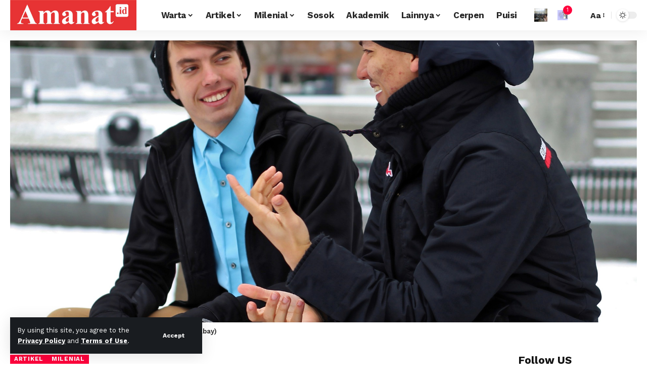

--- FILE ---
content_type: text/html; charset=UTF-8
request_url: https://amanat.id/perlukah-basa-basi-untuk-memulai-obrolan/
body_size: 20072
content:
<!DOCTYPE html>
<html lang="id">
<head>
    <meta charset="UTF-8" />
    <meta http-equiv="X-UA-Compatible" content="IE=edge" />
	<meta name="viewport" content="width=device-width, initial-scale=1.0" />
    <link rel="profile" href="https://gmpg.org/xfn/11" />
	<title>Perlukah Basa-Basi untuk Memulai Obrolan? &#8211; Amanat.id</title>
<meta name='robots' content='max-image-preview:large' />
	<style>img:is([sizes="auto" i], [sizes^="auto," i]) { contain-intrinsic-size: 3000px 1500px }</style>
	<link rel="preconnect" href="https://fonts.gstatic.com" crossorigin><link rel="preload" as="style" onload="this.onload=null;this.rel='stylesheet'" id="rb-preload-gfonts" href="https://fonts.googleapis.com/css?family=Work+Sans%3A200%2C300%2C400%2C500%2C600%2C700%2C800%2C900%2C100italic%2C200italic%2C300italic%2C400italic%2C500italic%2C600italic%2C700italic%2C800italic%2C900italic%7CBitter%3A700%2C600%2C900%7CRoboto:100,100italic,200,200italic,300,300italic,400,400italic,500,500italic,600,600italic,700,700italic,800,800italic,900,900italic%7CRoboto+Slab:100,100italic,200,200italic,300,300italic,400,400italic,500,500italic,600,600italic,700,700italic,800,800italic,900,900italic&amp;display=swap" crossorigin><noscript><link rel="stylesheet" href="https://fonts.googleapis.com/css?family=Work+Sans%3A200%2C300%2C400%2C500%2C600%2C700%2C800%2C900%2C100italic%2C200italic%2C300italic%2C400italic%2C500italic%2C600italic%2C700italic%2C800italic%2C900italic%7CBitter%3A700%2C600%2C900%7CRoboto:100,100italic,200,200italic,300,300italic,400,400italic,500,500italic,600,600italic,700,700italic,800,800italic,900,900italic%7CRoboto+Slab:100,100italic,200,200italic,300,300italic,400,400italic,500,500italic,600,600italic,700,700italic,800,800italic,900,900italic&amp;display=swap"></noscript><link rel='dns-prefetch' href='//www.googletagmanager.com' />
<link rel='dns-prefetch' href='//pagead2.googlesyndication.com' />
<link rel="alternate" type="application/rss+xml" title="Amanat.id &raquo; Feed" href="https://amanat.id/feed/" />
<link rel="alternate" type="application/rss+xml" title="Amanat.id &raquo; Umpan Komentar" href="https://amanat.id/comments/feed/" />
<meta name="description" content="Dengan basa-basi mengenai topik yang hangat, bisa menimalkan pembicaraan omong kosong di awal obrolan."><link rel="alternate" type="application/rss+xml" title="Amanat.id &raquo; Perlukah Basa-Basi untuk Memulai Obrolan? Umpan Komentar" href="https://amanat.id/perlukah-basa-basi-untuk-memulai-obrolan/feed/" />
			<link rel="pingback" href="https://amanat.id/xmlrpc.php" />
		<script type="application/ld+json">{
    "@context": "https://schema.org",
    "@type": "Organization",
    "legalName": "Amanat.id",
    "url": "https://amanat.id/",
    "logo": "https://amanat.id/wp-content/uploads/2018/10/logo-amanat-id.jpeg"
}</script>
<script>
window._wpemojiSettings = {"baseUrl":"https:\/\/s.w.org\/images\/core\/emoji\/16.0.1\/72x72\/","ext":".png","svgUrl":"https:\/\/s.w.org\/images\/core\/emoji\/16.0.1\/svg\/","svgExt":".svg","source":{"concatemoji":"https:\/\/amanat.id\/wp-includes\/js\/wp-emoji-release.min.js?ver=6.8.3"}};
/*! This file is auto-generated */
!function(s,n){var o,i,e;function c(e){try{var t={supportTests:e,timestamp:(new Date).valueOf()};sessionStorage.setItem(o,JSON.stringify(t))}catch(e){}}function p(e,t,n){e.clearRect(0,0,e.canvas.width,e.canvas.height),e.fillText(t,0,0);var t=new Uint32Array(e.getImageData(0,0,e.canvas.width,e.canvas.height).data),a=(e.clearRect(0,0,e.canvas.width,e.canvas.height),e.fillText(n,0,0),new Uint32Array(e.getImageData(0,0,e.canvas.width,e.canvas.height).data));return t.every(function(e,t){return e===a[t]})}function u(e,t){e.clearRect(0,0,e.canvas.width,e.canvas.height),e.fillText(t,0,0);for(var n=e.getImageData(16,16,1,1),a=0;a<n.data.length;a++)if(0!==n.data[a])return!1;return!0}function f(e,t,n,a){switch(t){case"flag":return n(e,"\ud83c\udff3\ufe0f\u200d\u26a7\ufe0f","\ud83c\udff3\ufe0f\u200b\u26a7\ufe0f")?!1:!n(e,"\ud83c\udde8\ud83c\uddf6","\ud83c\udde8\u200b\ud83c\uddf6")&&!n(e,"\ud83c\udff4\udb40\udc67\udb40\udc62\udb40\udc65\udb40\udc6e\udb40\udc67\udb40\udc7f","\ud83c\udff4\u200b\udb40\udc67\u200b\udb40\udc62\u200b\udb40\udc65\u200b\udb40\udc6e\u200b\udb40\udc67\u200b\udb40\udc7f");case"emoji":return!a(e,"\ud83e\udedf")}return!1}function g(e,t,n,a){var r="undefined"!=typeof WorkerGlobalScope&&self instanceof WorkerGlobalScope?new OffscreenCanvas(300,150):s.createElement("canvas"),o=r.getContext("2d",{willReadFrequently:!0}),i=(o.textBaseline="top",o.font="600 32px Arial",{});return e.forEach(function(e){i[e]=t(o,e,n,a)}),i}function t(e){var t=s.createElement("script");t.src=e,t.defer=!0,s.head.appendChild(t)}"undefined"!=typeof Promise&&(o="wpEmojiSettingsSupports",i=["flag","emoji"],n.supports={everything:!0,everythingExceptFlag:!0},e=new Promise(function(e){s.addEventListener("DOMContentLoaded",e,{once:!0})}),new Promise(function(t){var n=function(){try{var e=JSON.parse(sessionStorage.getItem(o));if("object"==typeof e&&"number"==typeof e.timestamp&&(new Date).valueOf()<e.timestamp+604800&&"object"==typeof e.supportTests)return e.supportTests}catch(e){}return null}();if(!n){if("undefined"!=typeof Worker&&"undefined"!=typeof OffscreenCanvas&&"undefined"!=typeof URL&&URL.createObjectURL&&"undefined"!=typeof Blob)try{var e="postMessage("+g.toString()+"("+[JSON.stringify(i),f.toString(),p.toString(),u.toString()].join(",")+"));",a=new Blob([e],{type:"text/javascript"}),r=new Worker(URL.createObjectURL(a),{name:"wpTestEmojiSupports"});return void(r.onmessage=function(e){c(n=e.data),r.terminate(),t(n)})}catch(e){}c(n=g(i,f,p,u))}t(n)}).then(function(e){for(var t in e)n.supports[t]=e[t],n.supports.everything=n.supports.everything&&n.supports[t],"flag"!==t&&(n.supports.everythingExceptFlag=n.supports.everythingExceptFlag&&n.supports[t]);n.supports.everythingExceptFlag=n.supports.everythingExceptFlag&&!n.supports.flag,n.DOMReady=!1,n.readyCallback=function(){n.DOMReady=!0}}).then(function(){return e}).then(function(){var e;n.supports.everything||(n.readyCallback(),(e=n.source||{}).concatemoji?t(e.concatemoji):e.wpemoji&&e.twemoji&&(t(e.twemoji),t(e.wpemoji)))}))}((window,document),window._wpemojiSettings);
</script>
<style id='wp-emoji-styles-inline-css'>

	img.wp-smiley, img.emoji {
		display: inline !important;
		border: none !important;
		box-shadow: none !important;
		height: 1em !important;
		width: 1em !important;
		margin: 0 0.07em !important;
		vertical-align: -0.1em !important;
		background: none !important;
		padding: 0 !important;
	}
</style>
<link rel='stylesheet' id='foxiz-elements-css' href='https://amanat.id/wp-content/plugins/foxiz-core/lib/foxiz-elements/public/style.css?ver=2.0' media='all' />
<link rel='stylesheet' id='math-captcha-frontend-css' href='https://amanat.id/wp-content/plugins/wp-math-captcha/css/frontend.css?ver=6.8.3' media='all' />
<link rel='stylesheet' id='dflip-style-css' href='https://amanat.id/wp-content/plugins/3d-flipbook-dflip-lite/assets/css/dflip.min.css?ver=2.4.20' media='all' />
<link rel='stylesheet' id='elementor-frontend-css' href='https://amanat.id/wp-content/plugins/elementor/assets/css/frontend.min.css?ver=3.32.5' media='all' />
<link rel='stylesheet' id='elementor-post-24982-css' href='https://amanat.id/wp-content/uploads/elementor/css/post-24982.css?ver=1769552997' media='all' />
<link rel='stylesheet' id='elementor-post-1752-css' href='https://amanat.id/wp-content/uploads/elementor/css/post-1752.css?ver=1769552997' media='all' />
<link rel='stylesheet' id='elementor-post-1714-css' href='https://amanat.id/wp-content/uploads/elementor/css/post-1714.css?ver=1769552997' media='all' />

<link rel='stylesheet' id='foxiz-main-css' href='https://amanat.id/wp-content/themes/foxiz/assets/css/main.css?ver=2.6.3' media='all' />
<style id='foxiz-main-inline-css'>
:root {--body-family:Work Sans;--body-fweight:400;--body-fcolor:#111111;--body-fsize:16px;--h1-family:Bitter;--h1-fweight:700;--h1-fsize:38px;--h2-family:Bitter;--h2-fweight:700;--h2-fsize:32px;--h3-family:Bitter;--h3-fweight:700;--h3-fsize:21px;--h4-family:Bitter;--h4-fweight:700;--h4-fsize:16px;--h5-family:Bitter;--h5-fweight:700;--h5-fsize:15px;--h6-family:Bitter;--h6-fweight:600;--h6-fsize:14px;--cat-family:Work Sans;--cat-fweight:700;--cat-transform:uppercase;--cat-fsize:10px;--meta-family:Work Sans;--meta-fweight:300;--meta-b-family:Work Sans;--meta-b-fweight:600;--input-family:Work Sans;--input-fweight:400;--btn-family:Work Sans;--btn-fweight:700;--menu-family:Work Sans;--menu-fweight:700;--submenu-family:Work Sans;--submenu-fweight:700;--dwidgets-family:Work Sans;--dwidgets-fweight:700;--dwidgets-fsize:14px;--headline-family:Bitter;--headline-fweight:900;--headline-fsize:52px;--tagline-family:Work Sans;--tagline-fweight:600;--tagline-fsize:20px;--heading-family:Work Sans;--heading-fweight:700;--subheading-family:Work Sans;--subheading-fweight:900;--quote-family:Work Sans;--quote-fweight:700;--bcrumb-family:Work Sans;--bcrumb-fweight:700;--headline-s-fsize : 42px;--tagline-s-fsize : 14px;}@media (max-width: 1024px) {body {--body-fsize : 16px;--h1-fsize : 32px;--h2-fsize : 28px;--h3-fsize : 20px;--h4-fsize : 15px;--h5-fsize : 15px;--h6-fsize : 14px;--excerpt-fsize : 12px;--headline-fsize : 34px;--headline-s-fsize : 34px;--tagline-fsize : 18px;--tagline-s-fsize : 18px;}}@media (max-width: 767px) {body {--body-fsize : 15px;--h1-fsize : 28px;--h2-fsize : 24px;--h3-fsize : 18px;--h4-fsize : 15px;--h5-fsize : 15px;--h6-fsize : 14px;--excerpt-fsize : 12px;--headline-fsize : 26px;--headline-s-fsize : 26px;--tagline-fsize : 15px;--tagline-s-fsize : 15px;}}:root {--g-color :#ff003c;--g-color-90 :#ff003ce6;}[data-theme="dark"].is-hd-4 {--nav-bg: #191c20;--nav-bg-from: #191c20;--nav-bg-to: #191c20;}.is-hd-5, body.is-hd-5:not(.sticky-on) {--hd-logo-height :100px;}[data-theme="dark"].is-hd-5, [data-theme="dark"].is-hd-5:not(.sticky-on) {--nav-bg: #191c20;--nav-bg-from: #191c20;--nav-bg-to: #191c20;}:root {--topad-spacing :15px;--round-3 :0px;--round-5 :0px;--round-7 :0px;--hyperlink-line-color :#eeee22;--s-content-width : 760px;--max-width-wo-sb : 840px;--s10-feat-ratio :45%;--s11-feat-ratio :45%;--login-popup-w : 350px;}[data-theme="dark"], .light-scheme {--hyperlink-line-color :#81d742; }.p-readmore { font-family:Work Sans;font-weight:700;}.mobile-menu > li > a  { font-family:Work Sans;font-weight:700;}.mobile-qview a { font-family:Work Sans;font-weight:700;}.search-header:before { background-repeat : no-repeat;background-size : cover;background-image : url(https://amanat.id/wp-content/uploads/2017/03/Dialog2BPublik2BToleransi2BAntar2BUmat2BBeragama2Bdi2BUIN2BWalisongo2BSemarang.jpg);background-attachment : scroll;background-position : center center;}[data-theme="dark"] .search-header:before { background-repeat : no-repeat;background-size : cover;background-image : url(https://amanat.id/wp-content/uploads/2017/03/556188980423bdc9538b4567.jpeg);background-attachment : scroll;background-position : center center;}.copyright-menu a { font-size:14px; }.amp-footer .footer-logo { height :50px; }#amp-mobile-version-switcher { display: none; }.search-icon-svg { -webkit-mask-image: url(https://foxiz.themeruby.com/news/wp-content/uploads/2022/08/news-search.svg);mask-image: url(https://foxiz.themeruby.com/news/wp-content/uploads/2022/08/news-search.svg); }.notification-icon-svg { background-image: url(https://amanat.id/wp-content/uploads/2018/05/ilustrasi-pernikahan.jpg); background-size: cover; background-color: transparent; }.login-icon-svg { background-image: url(https://amanat.id/wp-content/uploads/2018/05/IMG_0227.jpg); background-size: cover; background-color: transparent; }.login-icon-svg, .rbi-user.wnav-icon { font-size: 26px;}@media (max-width: 767px) { .login-icon-svg, .rbi-user.wnav-icon { font-size: 22.1px;} }
</style>
<link rel='stylesheet' id='foxiz-print-css' href='https://amanat.id/wp-content/themes/foxiz/assets/css/print.css?ver=2.6.3' media='all' />
<link rel='stylesheet' id='foxiz-style-css' href='https://amanat.id/wp-content/themes/foxiz/style.css?ver=2.6.3' media='all' />


<script src="https://amanat.id/wp-includes/js/jquery/jquery.min.js?ver=3.7.1" id="jquery-core-js"></script>
<script src="https://amanat.id/wp-includes/js/jquery/jquery-migrate.min.js?ver=3.4.1" id="jquery-migrate-js"></script>

<!-- Potongan tag Google (gtag.js) ditambahkan oleh Site Kit -->
<!-- Snippet Google Analytics telah ditambahkan oleh Site Kit -->
<script src="https://www.googletagmanager.com/gtag/js?id=GT-KFTLDVQ" id="google_gtagjs-js" async></script>
<script id="google_gtagjs-js-after">
window.dataLayer = window.dataLayer || [];function gtag(){dataLayer.push(arguments);}
gtag("set","linker",{"domains":["amanat.id"]});
gtag("js", new Date());
gtag("set", "developer_id.dZTNiMT", true);
gtag("config", "GT-KFTLDVQ");
</script>
<script src="https://amanat.id/wp-content/themes/foxiz/assets/js/highlight-share.js?ver=1" id="highlight-share-js"></script>
<link rel="preload" href="https://amanat.id/wp-content/themes/foxiz/assets/fonts/icons.woff2?ver=2.5.0" as="font" type="font/woff2" crossorigin="anonymous"> <link rel="https://api.w.org/" href="https://amanat.id/wp-json/" /><link rel="alternate" title="JSON" type="application/json" href="https://amanat.id/wp-json/wp/v2/posts/13259" /><link rel="EditURI" type="application/rsd+xml" title="RSD" href="https://amanat.id/xmlrpc.php?rsd" />
<meta name="generator" content="WordPress 6.8.3" />
<link rel="canonical" href="https://amanat.id/perlukah-basa-basi-untuk-memulai-obrolan/" />
<link rel='shortlink' href='https://amanat.id/?p=13259' />
<link rel="alternate" title="oEmbed (JSON)" type="application/json+oembed" href="https://amanat.id/wp-json/oembed/1.0/embed?url=https%3A%2F%2Famanat.id%2Fperlukah-basa-basi-untuk-memulai-obrolan%2F" />
<link rel="alternate" title="oEmbed (XML)" type="text/xml+oembed" href="https://amanat.id/wp-json/oembed/1.0/embed?url=https%3A%2F%2Famanat.id%2Fperlukah-basa-basi-untuk-memulai-obrolan%2F&#038;format=xml" />
<meta name="generator" content="Site Kit by Google 1.171.0" />
<!-- Meta tag Google AdSense ditambahkan oleh Site Kit -->
<meta name="google-adsense-platform-account" content="ca-host-pub-2644536267352236">
<meta name="google-adsense-platform-domain" content="sitekit.withgoogle.com">
<!-- Akhir tag meta Google AdSense yang ditambahkan oleh Site Kit -->
<meta name="generator" content="Elementor 3.32.5; features: e_font_icon_svg, additional_custom_breakpoints; settings: css_print_method-external, google_font-enabled, font_display-swap">
<script type="application/ld+json">{
    "@context": "https://schema.org",
    "@type": "WebSite",
    "@id": "https://amanat.id/#website",
    "url": "https://amanat.id/",
    "name": "Amanat.id",
    "potentialAction": {
        "@type": "SearchAction",
        "target": "https://amanat.id/?s={search_term_string}",
        "query-input": "required name=search_term_string"
    }
}</script>
			<style>
				.e-con.e-parent:nth-of-type(n+4):not(.e-lazyloaded):not(.e-no-lazyload),
				.e-con.e-parent:nth-of-type(n+4):not(.e-lazyloaded):not(.e-no-lazyload) * {
					background-image: none !important;
				}
				@media screen and (max-height: 1024px) {
					.e-con.e-parent:nth-of-type(n+3):not(.e-lazyloaded):not(.e-no-lazyload),
					.e-con.e-parent:nth-of-type(n+3):not(.e-lazyloaded):not(.e-no-lazyload) * {
						background-image: none !important;
					}
				}
				@media screen and (max-height: 640px) {
					.e-con.e-parent:nth-of-type(n+2):not(.e-lazyloaded):not(.e-no-lazyload),
					.e-con.e-parent:nth-of-type(n+2):not(.e-lazyloaded):not(.e-no-lazyload) * {
						background-image: none !important;
					}
				}
			</style>
			
<!-- Snippet Google AdSense telah ditambahkan oleh Site Kit -->
<script async src="https://pagead2.googlesyndication.com/pagead/js/adsbygoogle.js?client=ca-pub-4030322753624860&amp;host=ca-host-pub-2644536267352236" crossorigin="anonymous"></script>

<!-- Snippet Google AdSense penutup telah ditambahkan oleh Site Kit -->
<script type="application/ld+json">{
    "@context": "https://schema.org",
    "@type": "Article",
    "headline": "Perlukah Basa-Basi untuk Memulai Obrolan?",
    "description": "Dengan basa-basi mengenai topik yang hangat, bisa menimalkan pembicaraan omong kosong di awal obrolan.",
    "mainEntityOfPage": {
        "@type": "WebPage",
        "@id": "https://amanat.id/perlukah-basa-basi-untuk-memulai-obrolan/"
    },
    "author": {
        "@type": "Person",
        "name": "Redaksi SKM Amanat",
        "url": "https://amanat.id/"
    },
    "publisher": {
        "@type": "Organization",
        "name": "Amanat.id",
        "url": "https://amanat.id/",
        "logo": {
            "@type": "ImageObject",
            "url": "https://amanat.id/wp-content/uploads/2018/10/logo-amanat-id.jpeg"
        }
    },
    "dateModified": "2022-06-21T06:51:26+07:00",
    "datePublished": "2022-06-20T19:51:27+07:00",
    "image": {
        "@type": "ImageObject",
        "url": "https://amanat.id/wp-content/uploads/2022/06/people-g2f784528e_1920.jpg",
        "width": "1920",
        "height": "1536"
    },
    "commentCount": 0,
    "articleSection": [
        "Artikel",
        "Milenial"
    ]
}</script>
<meta property="og:description" content="Dengan basa-basi mengenai topik yang hangat, bisa menimalkan pembicaraan omong kosong di awal obrolan."/>
<meta property="og:site_name" content="Amanat.id"/>
<meta property="og:locale" content="id"/>
<meta property="fb:facebook_app_id" content=""/>
<meta property="og:type" content="article"/>
<meta property="og:title" content="Perlukah Basa-Basi untuk Memulai Obrolan?"/>
<meta property="og:url" content="https://amanat.id/perlukah-basa-basi-untuk-memulai-obrolan/"/>
<meta property="og:image" content="https://amanat.id/wp-content/uploads/2022/06/people-g2f784528e_1920.jpg"/>
<meta property="og:image:width" content="1920"/>
<meta property="og:image:height" content="1536"/>
<meta property="article:published_time" content="2022-06-20T19:51:27+07:00"/>
<meta property="article:modified_time" content="2022-06-21T06:51:26+07:00"/>
<meta name="author" content="Redaksi SKM Amanat"/>
<meta property="article:author" content="https://www.facebook.com/skmamanatcom/"/>
<meta name="twitter:card" content="summary_large_image"/>
<meta name="twitter:creator" content="@"/>
<meta name="twitter:label1" content="Written by"/>
<meta name="twitter:data1" content="Redaksi SKM Amanat"/>
<meta name="twitter:label2" content="Est. reading time"/>
<meta name="twitter:data2" content="2 minutes"/>
<meta property="og:image:secure_url" content="https://amanat.id/wp-content/uploads/2022/06/people-g2f784528e_1920.jpg"/>
<link rel="icon" href="https://amanat.id/wp-content/uploads/2018/03/cropped-skm-amanat-favicon-32x32.png" sizes="32x32" />
<link rel="icon" href="https://amanat.id/wp-content/uploads/2018/03/cropped-skm-amanat-favicon-192x192.png" sizes="192x192" />
<link rel="apple-touch-icon" href="https://amanat.id/wp-content/uploads/2018/03/cropped-skm-amanat-favicon-180x180.png" />
<meta name="msapplication-TileImage" content="https://amanat.id/wp-content/uploads/2018/03/cropped-skm-amanat-favicon-270x270.png" />
</head>
<body class="wp-singular post-template-default single single-post postid-13259 single-format-standard wp-embed-responsive wp-theme-foxiz personalized-all elementor-default elementor-kit-24982 menu-ani-1 hover-ani-1 btn-ani-1 btn-transform-1 is-rm-1 lmeta-dot loader-1 dark-sw-1 mtax-1 is-hd-3 is-standard-10 is-mstick yes-tstick is-backtop none-m-backtop  is-mstick is-smart-sticky" data-theme="default">
<div class="site-outer">
			<div id="site-header" class="header-wrap rb-section header-set-1 header-3 header-wrapper style-shadow has-quick-menu">
			<aside id="rb-privacy" class="privacy-bar privacy-left"><div class="privacy-inner"><div class="privacy-content">By using this site, you agree to the <a href="#">Privacy Policy</a> and <a href="#">Terms of Use</a>.</div><div class="privacy-dismiss"><a id="privacy-trigger" href="#" class="privacy-dismiss-btn is-btn"><span>Accept</span></a></div></div></aside>		<div class="reading-indicator"><span id="reading-progress"></span></div>
					<div id="navbar-outer" class="navbar-outer">
				<div id="sticky-holder" class="sticky-holder">
					<div class="navbar-wrap">
						<div class="rb-container edge-padding">
							<div class="navbar-inner">
								<div class="navbar-left">
											<div class="logo-wrap is-image-logo site-branding">
			<a href="https://amanat.id/" class="logo" title="Amanat.id">
				<img fetchpriority="high" class="logo-default" data-mode="default" height="194" width="808" src="https://amanat.id/wp-content/uploads/2018/10/logo-amanat-id.jpeg" alt="Amanat.id" decoding="async" loading="eager"><img class="logo-dark" data-mode="dark" height="194" width="808" src="https://amanat.id/wp-content/uploads/2018/10/logo-amanat-id.jpeg" alt="Amanat.id" decoding="async" loading="eager"><img class="logo-transparent" height="194" width="808" src="https://amanat.id/wp-content/uploads/2018/10/logo-amanat-id.jpeg" alt="Amanat.id" decoding="async" loading="eager">			</a>
		</div>
										</div>
								<div class="navbar-center">
											<nav id="site-navigation" class="main-menu-wrap" aria-label="main menu"><ul id="menu-main-navigation" class="main-menu rb-menu large-menu" itemscope itemtype="https://www.schema.org/SiteNavigationElement"><li id="menu-item-1117" class="menu-item menu-item-type-custom menu-item-object-custom menu-item-has-children menu-item-1117"><a href="#"><span>Warta</span></a>
<ul class="sub-menu">
	<li id="menu-item-1027" class="menu-item menu-item-type-taxonomy menu-item-object-category menu-item-1027"><a href="https://amanat.id/category/warta/varia-kampus-uin-walisongo/"><span>Varia Kampus</span></a></li>
	<li id="menu-item-1046" class="menu-item menu-item-type-taxonomy menu-item-object-category menu-item-1046"><a href="https://amanat.id/category/warta/indepth/"><span>Indepth</span></a></li>
	<li id="menu-item-1044" class="menu-item menu-item-type-taxonomy menu-item-object-category menu-item-1044"><a href="https://amanat.id/category/seputar-ngaliyan/"><span>Seputar Ngaliyan</span></a></li>
	<li id="menu-item-1195" class="menu-item menu-item-type-taxonomy menu-item-object-category menu-item-1195"><a href="https://amanat.id/category/warta/regional/"><span>Regional</span></a></li>
	<li id="menu-item-1043" class="menu-item menu-item-type-taxonomy menu-item-object-category menu-item-1043"><a href="https://amanat.id/category/warta/nasional/"><span>Nasional</span></a></li>
</ul>
</li>
<li id="menu-item-1069" class="menu-item menu-item-type-taxonomy menu-item-object-category current-post-ancestor current-menu-parent current-post-parent menu-item-has-children menu-item-1069"><a href="https://amanat.id/category/artikel/"><span>Artikel</span></a>
<ul class="sub-menu">
	<li id="menu-item-4387" class="menu-item menu-item-type-taxonomy menu-item-object-category menu-item-4387"><a href="https://amanat.id/category/artikel/esai/"><span>Esai</span></a></li>
	<li id="menu-item-2215" class="menu-item menu-item-type-taxonomy menu-item-object-category menu-item-2215"><a href="https://amanat.id/category/artikel/opini/"><span>Opini</span></a></li>
	<li id="menu-item-1073" class="menu-item menu-item-type-taxonomy menu-item-object-category menu-item-1073"><a href="https://amanat.id/category/artikel/mimbar/"><span>Mimbar</span></a></li>
	<li id="menu-item-1072" class="menu-item menu-item-type-taxonomy menu-item-object-category menu-item-1072"><a href="https://amanat.id/category/artikel/kolom/"><span>Kolom</span></a></li>
	<li id="menu-item-1074" class="menu-item menu-item-type-taxonomy menu-item-object-category menu-item-1074"><a href="https://amanat.id/category/resensi/buku-resensi/"><span>Buku</span></a></li>
	<li id="menu-item-1075" class="menu-item menu-item-type-taxonomy menu-item-object-category menu-item-1075"><a href="https://amanat.id/category/resensi/film-resensi/"><span>Film</span></a></li>
</ul>
</li>
<li id="menu-item-1037" class="menu-item menu-item-type-taxonomy menu-item-object-category current-post-ancestor current-menu-parent current-post-parent menu-item-has-children menu-item-1037"><a href="https://amanat.id/category/artikel/milenial/"><span>Milenial</span></a>
<ul class="sub-menu">
	<li id="menu-item-1036" class="menu-item menu-item-type-taxonomy menu-item-object-category menu-item-1036"><a href="https://amanat.id/category/kesehatan/"><span>Kesehatan</span></a></li>
	<li id="menu-item-1041" class="menu-item menu-item-type-taxonomy menu-item-object-category menu-item-1041"><a href="https://amanat.id/category/teknologi/"><span>Teknologi</span></a></li>
	<li id="menu-item-2188" class="menu-item menu-item-type-taxonomy menu-item-object-category menu-item-2188"><a href="https://amanat.id/category/melipir/"><span>Melipir</span></a></li>
</ul>
</li>
<li id="menu-item-1040" class="menu-item menu-item-type-taxonomy menu-item-object-category menu-item-1040"><a href="https://amanat.id/category/sosok/"><span>Sosok</span></a></li>
<li id="menu-item-4390" class="menu-item menu-item-type-taxonomy menu-item-object-category menu-item-4390"><a href="https://amanat.id/category/akademik/"><span>Akademik</span></a></li>
<li id="menu-item-1215" class="menu-item menu-item-type-custom menu-item-object-custom menu-item-has-children menu-item-1215"><a href="#"><span>Lainnya</span></a>
<ul class="sub-menu">
	<li id="menu-item-1047" class="menu-item menu-item-type-custom menu-item-object-custom menu-item-has-children menu-item-1047"><a><span>Epaper</span></a>
	<ul class="sub-menu">
		<li id="menu-item-3996" class="menu-item menu-item-type-custom menu-item-object-custom menu-item-3996"><a href="https://amanat.id/category/tabloid-skm-amanat/"><span>Tabloid SKM Amanat</span></a></li>
		<li id="menu-item-3995" class="menu-item menu-item-type-custom menu-item-object-custom menu-item-3995"><a href="https://amanat.id/category/soeket-teki/"><span>Soeket Teki</span></a></li>
		<li id="menu-item-3997" class="menu-item menu-item-type-custom menu-item-object-custom menu-item-3997"><a href="https://amanat.id/category/buletin-skm-amanat/"><span>Buletin SKM Amanat</span></a></li>
		<li id="menu-item-8197" class="menu-item menu-item-type-custom menu-item-object-custom menu-item-8197"><a href="https://amanat.id/category/bunga-rampai-skm-amanat/"><span>Bunga Rampai</span></a></li>
	</ul>
</li>
	<li id="menu-item-1028" class="menu-item menu-item-type-taxonomy menu-item-object-category menu-item-1028"><a href="https://amanat.id/category/profil-ukm-uin-walisongo/"><span>Ormawa</span></a></li>
	<li id="menu-item-1062" class="menu-item menu-item-type-taxonomy menu-item-object-category menu-item-1062"><a href="https://amanat.id/category/warta/jejak-amanat/"><span>Jejak Amanat</span></a></li>
</ul>
</li>
<li id="menu-item-4394" class="menu-item menu-item-type-taxonomy menu-item-object-category menu-item-4394"><a href="https://amanat.id/category/sastra/cerpen/"><span>Cerpen</span></a></li>
<li id="menu-item-1038" class="menu-item menu-item-type-taxonomy menu-item-object-category menu-item-1038"><a href="https://amanat.id/category/sastra/puisi/"><span>Puisi</span></a></li>
</ul></nav>
				<div id="s-title-sticky" class="s-title-sticky">
			<div class="s-title-sticky-left">
				<span class="sticky-title-label">Reading:</span>
				<span class="h4 sticky-title">Perlukah Basa-Basi untuk Memulai Obrolan?</span>
			</div>
					<div class="sticky-share-list">
			<div class="t-shared-header meta-text">
				<i class="rbi rbi-share" aria-hidden="true"></i>					<span class="share-label">Share</span>			</div>
			<div class="sticky-share-list-items effect-fadeout is-color">			<a class="share-action share-trigger icon-facebook" aria-label="Share on Facebook" href="https://www.facebook.com/sharer.php?u=https%3A%2F%2Famanat.id%2Fperlukah-basa-basi-untuk-memulai-obrolan%2F" data-title="Facebook" data-gravity=n  rel="nofollow"><i class="rbi rbi-facebook" aria-hidden="true"></i></a>
				<a class="share-action share-trigger icon-twitter" aria-label="Share on X" href="https://twitter.com/intent/tweet?text=Perlukah+Basa-Basi+untuk+Memulai+Obrolan%3F&amp;url=https%3A%2F%2Famanat.id%2Fperlukah-basa-basi-untuk-memulai-obrolan%2F&amp;via=" data-title="X" data-gravity=n  rel="nofollow">
			<i class="rbi rbi-twitter" aria-hidden="true"></i></a>
					<a class="share-action icon-email" aria-label="Email" href="mailto:?subject=Perlukah Basa-Basi untuk Memulai Obrolan? | Amanat.id&body=I found this article interesting and thought of sharing it with you. Check it out:%0A%0Ahttps%3A%2F%2Famanat.id%2Fperlukah-basa-basi-untuk-memulai-obrolan%2F" data-title="Email" data-gravity=n  rel="nofollow">
			<i class="rbi rbi-email" aria-hidden="true"></i></a>
					<a class="share-action icon-copy copy-trigger" aria-label="Copy Link" href="#" data-copied="Copied!" data-link="https://amanat.id/perlukah-basa-basi-untuk-memulai-obrolan/" rel="nofollow" data-copy="Copy Link" data-gravity=n ><i class="rbi rbi-link-o" aria-hidden="true"></i></a>
					<a class="share-action icon-print" aria-label="Print" rel="nofollow" href="javascript:if(window.print)window.print()" data-title="Print" data-gravity=n ><i class="rbi rbi-print" aria-hidden="true"></i></a>
					<a class="share-action native-share-trigger more-icon" aria-label="More" href="#" data-link="https://amanat.id/perlukah-basa-basi-untuk-memulai-obrolan/" data-ptitle="Perlukah Basa-Basi untuk Memulai Obrolan?" data-title="More"  data-gravity=n  rel="nofollow"><i class="rbi rbi-more" aria-hidden="true"></i></a>
		</div>
		</div>
				</div>
									</div>
								<div class="navbar-right">
											<div class="wnav-holder widget-h-login header-dropdown-outer">
								<a href="https://amanat.id/wp-login.php?redirect_to=https%3A%2F%2Famanat.id%2Fperlukah-basa-basi-untuk-memulai-obrolan%2F" class="login-toggle is-login header-element" data-title="Sign In" rel="nofollow" aria-label="Sign In"><span class="login-icon-svg"></span></a>
						</div>
			<div class="wnav-holder header-dropdown-outer">
			<div class="dropdown-trigger notification-icon notification-trigger">
          <span class="notification-icon-inner" data-title="Notification">
              <span class="notification-icon-holder">
              	              <span class="notification-icon-svg"></span>
                            <span class="notification-info"></span>
              </span>
          </span>
			</div>
			<div class="header-dropdown notification-dropdown">
				<div class="notification-popup">
					<div class="notification-header">
						<span class="h4">Notification</span>
													<a class="notification-url meta-text" href="https://foxiz.themeruby.com/news/customize-interests/">Show More								<i class="rbi rbi-cright" aria-hidden="true"></i></a>
											</div>
					<div class="notification-content">
						<div class="scroll-holder">
							<div class="rb-notification ecat-l-dot is-feat-right" data-interval="12"></div>
						</div>
					</div>
				</div>
			</div>
		</div>
			<div class="wnav-holder w-header-search header-dropdown-outer">
			<a href="#" data-title="Search" class="icon-holder header-element search-btn search-trigger" aria-label="search">
				<span class="search-icon-svg"></span>							</a>
							<div class="header-dropdown">
					<div class="header-search-form is-icon-layout">
						<form method="get" action="https://amanat.id/" class="rb-search-form live-search-form"  data-search="post" data-limit="0" data-follow="0" data-tax="category" data-dsource="0"  data-ptype=""><div class="search-form-inner"><span class="search-icon"><span class="search-icon-svg"></span></span><span class="search-text"><input type="text" class="field" placeholder="Search Headlines, News..." value="" name="s"/></span><span class="rb-search-submit"><input type="submit" value="Search"/><i class="rbi rbi-cright" aria-hidden="true"></i></span><span class="live-search-animation rb-loader"></span></div><div class="live-search-response"></div></form>					</div>
				</div>
					</div>
				<div class="wnav-holder font-resizer">
			<a href="#" class="font-resizer-trigger" data-title="Font Resizer"><span class="screen-reader-text">Font Resizer</span><strong>Aa</strong></a>
		</div>
				<div class="dark-mode-toggle-wrap">
			<div class="dark-mode-toggle">
                <span class="dark-mode-slide">
                    <i class="dark-mode-slide-btn mode-icon-dark" data-title="Switch to Light"><svg class="svg-icon svg-mode-dark" aria-hidden="true" role="img" focusable="false" xmlns="http://www.w3.org/2000/svg" viewBox="0 0 1024 1024"><path fill="currentColor" d="M968.172 426.83c-2.349-12.673-13.274-21.954-26.16-22.226-12.876-0.22-24.192 8.54-27.070 21.102-27.658 120.526-133.48 204.706-257.334 204.706-145.582 0-264.022-118.44-264.022-264.020 0-123.86 84.18-229.676 204.71-257.33 12.558-2.88 21.374-14.182 21.102-27.066s-9.548-23.81-22.22-26.162c-27.996-5.196-56.654-7.834-85.176-7.834-123.938 0-240.458 48.266-328.098 135.904-87.638 87.638-135.902 204.158-135.902 328.096s48.264 240.458 135.902 328.096c87.64 87.638 204.16 135.904 328.098 135.904s240.458-48.266 328.098-135.904c87.638-87.638 135.902-204.158 135.902-328.096 0-28.498-2.638-57.152-7.828-85.17z"></path></svg></i>
                    <i class="dark-mode-slide-btn mode-icon-default" data-title="Switch to Dark"><svg class="svg-icon svg-mode-light" aria-hidden="true" role="img" focusable="false" xmlns="http://www.w3.org/2000/svg" viewBox="0 0 232.447 232.447"><path fill="currentColor" d="M116.211,194.8c-4.143,0-7.5,3.357-7.5,7.5v22.643c0,4.143,3.357,7.5,7.5,7.5s7.5-3.357,7.5-7.5V202.3 C123.711,198.157,120.354,194.8,116.211,194.8z" /><path fill="currentColor" d="M116.211,37.645c4.143,0,7.5-3.357,7.5-7.5V7.505c0-4.143-3.357-7.5-7.5-7.5s-7.5,3.357-7.5,7.5v22.641 C108.711,34.288,112.068,37.645,116.211,37.645z" /><path fill="currentColor" d="M50.054,171.78l-16.016,16.008c-2.93,2.929-2.931,7.677-0.003,10.606c1.465,1.466,3.385,2.198,5.305,2.198 c1.919,0,3.838-0.731,5.302-2.195l16.016-16.008c2.93-2.929,2.931-7.677,0.003-10.606C57.731,168.852,52.982,168.851,50.054,171.78 z" /><path fill="currentColor" d="M177.083,62.852c1.919,0,3.838-0.731,5.302-2.195L198.4,44.649c2.93-2.929,2.931-7.677,0.003-10.606 c-2.93-2.932-7.679-2.931-10.607-0.003l-16.016,16.008c-2.93,2.929-2.931,7.677-0.003,10.607 C173.243,62.12,175.163,62.852,177.083,62.852z" /><path fill="currentColor" d="M37.645,116.224c0-4.143-3.357-7.5-7.5-7.5H7.5c-4.143,0-7.5,3.357-7.5,7.5s3.357,7.5,7.5,7.5h22.645 C34.287,123.724,37.645,120.366,37.645,116.224z" /><path fill="currentColor" d="M224.947,108.724h-22.652c-4.143,0-7.5,3.357-7.5,7.5s3.357,7.5,7.5,7.5h22.652c4.143,0,7.5-3.357,7.5-7.5 S229.09,108.724,224.947,108.724z" /><path fill="currentColor" d="M50.052,60.655c1.465,1.465,3.384,2.197,5.304,2.197c1.919,0,3.839-0.732,5.303-2.196c2.93-2.929,2.93-7.678,0.001-10.606 L44.652,34.042c-2.93-2.93-7.679-2.929-10.606-0.001c-2.93,2.929-2.93,7.678-0.001,10.606L50.052,60.655z" /><path fill="currentColor" d="M182.395,171.782c-2.93-2.929-7.679-2.93-10.606-0.001c-2.93,2.929-2.93,7.678-0.001,10.607l16.007,16.008 c1.465,1.465,3.384,2.197,5.304,2.197c1.919,0,3.839-0.732,5.303-2.196c2.93-2.929,2.93-7.678,0.001-10.607L182.395,171.782z" /><path fill="currentColor" d="M116.22,48.7c-37.232,0-67.523,30.291-67.523,67.523s30.291,67.523,67.523,67.523s67.522-30.291,67.522-67.523 S153.452,48.7,116.22,48.7z M116.22,168.747c-28.962,0-52.523-23.561-52.523-52.523S87.258,63.7,116.22,63.7 c28.961,0,52.522,23.562,52.522,52.523S145.181,168.747,116.22,168.747z" /></svg></i>
                </span>
			</div>
		</div>
										</div>
							</div>
						</div>
					</div>
							<div id="header-mobile" class="header-mobile mh-style-shadow">
			<div class="header-mobile-wrap">
						<div class="mbnav mbnav-center edge-padding">
			<div class="navbar-left">
						<div class="mobile-toggle-wrap">
							<a href="#" class="mobile-menu-trigger" aria-label="mobile trigger">		<span class="burger-icon"><span></span><span></span><span></span></span>
	</a>
					</div>
			<div class="wnav-holder font-resizer">
			<a href="#" class="font-resizer-trigger" data-title="Font Resizer"><span class="screen-reader-text">Font Resizer</span><strong>Aa</strong></a>
		</div>
					</div>
			<div class="navbar-center">
						<div class="mobile-logo-wrap is-image-logo site-branding">
			<a href="https://amanat.id/" title="Amanat.id">
				<img fetchpriority="high" class="logo-default" data-mode="default" height="194" width="808" src="https://amanat.id/wp-content/uploads/2018/10/logo-amanat-id.jpeg" alt="Amanat.id" decoding="async" loading="eager"><img class="logo-dark" data-mode="dark" height="194" width="808" src="https://amanat.id/wp-content/uploads/2018/10/logo-amanat-id.jpeg" alt="Amanat.id" decoding="async" loading="eager">			</a>
		</div>
					</div>
			<div class="navbar-right">
							<a href="#" class="mobile-menu-trigger mobile-search-icon" aria-label="search"><span class="search-icon-svg"></span></a>
				<div class="dark-mode-toggle-wrap">
			<div class="dark-mode-toggle">
                <span class="dark-mode-slide">
                    <i class="dark-mode-slide-btn mode-icon-dark" data-title="Switch to Light"><svg class="svg-icon svg-mode-dark" aria-hidden="true" role="img" focusable="false" xmlns="http://www.w3.org/2000/svg" viewBox="0 0 1024 1024"><path fill="currentColor" d="M968.172 426.83c-2.349-12.673-13.274-21.954-26.16-22.226-12.876-0.22-24.192 8.54-27.070 21.102-27.658 120.526-133.48 204.706-257.334 204.706-145.582 0-264.022-118.44-264.022-264.020 0-123.86 84.18-229.676 204.71-257.33 12.558-2.88 21.374-14.182 21.102-27.066s-9.548-23.81-22.22-26.162c-27.996-5.196-56.654-7.834-85.176-7.834-123.938 0-240.458 48.266-328.098 135.904-87.638 87.638-135.902 204.158-135.902 328.096s48.264 240.458 135.902 328.096c87.64 87.638 204.16 135.904 328.098 135.904s240.458-48.266 328.098-135.904c87.638-87.638 135.902-204.158 135.902-328.096 0-28.498-2.638-57.152-7.828-85.17z"></path></svg></i>
                    <i class="dark-mode-slide-btn mode-icon-default" data-title="Switch to Dark"><svg class="svg-icon svg-mode-light" aria-hidden="true" role="img" focusable="false" xmlns="http://www.w3.org/2000/svg" viewBox="0 0 232.447 232.447"><path fill="currentColor" d="M116.211,194.8c-4.143,0-7.5,3.357-7.5,7.5v22.643c0,4.143,3.357,7.5,7.5,7.5s7.5-3.357,7.5-7.5V202.3 C123.711,198.157,120.354,194.8,116.211,194.8z" /><path fill="currentColor" d="M116.211,37.645c4.143,0,7.5-3.357,7.5-7.5V7.505c0-4.143-3.357-7.5-7.5-7.5s-7.5,3.357-7.5,7.5v22.641 C108.711,34.288,112.068,37.645,116.211,37.645z" /><path fill="currentColor" d="M50.054,171.78l-16.016,16.008c-2.93,2.929-2.931,7.677-0.003,10.606c1.465,1.466,3.385,2.198,5.305,2.198 c1.919,0,3.838-0.731,5.302-2.195l16.016-16.008c2.93-2.929,2.931-7.677,0.003-10.606C57.731,168.852,52.982,168.851,50.054,171.78 z" /><path fill="currentColor" d="M177.083,62.852c1.919,0,3.838-0.731,5.302-2.195L198.4,44.649c2.93-2.929,2.931-7.677,0.003-10.606 c-2.93-2.932-7.679-2.931-10.607-0.003l-16.016,16.008c-2.93,2.929-2.931,7.677-0.003,10.607 C173.243,62.12,175.163,62.852,177.083,62.852z" /><path fill="currentColor" d="M37.645,116.224c0-4.143-3.357-7.5-7.5-7.5H7.5c-4.143,0-7.5,3.357-7.5,7.5s3.357,7.5,7.5,7.5h22.645 C34.287,123.724,37.645,120.366,37.645,116.224z" /><path fill="currentColor" d="M224.947,108.724h-22.652c-4.143,0-7.5,3.357-7.5,7.5s3.357,7.5,7.5,7.5h22.652c4.143,0,7.5-3.357,7.5-7.5 S229.09,108.724,224.947,108.724z" /><path fill="currentColor" d="M50.052,60.655c1.465,1.465,3.384,2.197,5.304,2.197c1.919,0,3.839-0.732,5.303-2.196c2.93-2.929,2.93-7.678,0.001-10.606 L44.652,34.042c-2.93-2.93-7.679-2.929-10.606-0.001c-2.93,2.929-2.93,7.678-0.001,10.606L50.052,60.655z" /><path fill="currentColor" d="M182.395,171.782c-2.93-2.929-7.679-2.93-10.606-0.001c-2.93,2.929-2.93,7.678-0.001,10.607l16.007,16.008 c1.465,1.465,3.384,2.197,5.304,2.197c1.919,0,3.839-0.732,5.303-2.196c2.93-2.929,2.93-7.678,0.001-10.607L182.395,171.782z" /><path fill="currentColor" d="M116.22,48.7c-37.232,0-67.523,30.291-67.523,67.523s30.291,67.523,67.523,67.523s67.522-30.291,67.522-67.523 S153.452,48.7,116.22,48.7z M116.22,168.747c-28.962,0-52.523-23.561-52.523-52.523S87.258,63.7,116.22,63.7 c28.961,0,52.522,23.562,52.522,52.523S145.181,168.747,116.22,168.747z" /></svg></i>
                </span>
			</div>
		</div>
					</div>
		</div>
	<div class="mobile-qview"><ul id="menu-footer-navigation-1" class="mobile-qview-inner"><li class="menu-item menu-item-type-post_type menu-item-object-page menu-item-1181"><a href="https://amanat.id/tentang-kami/"><span>Tentang Kami</span></a></li>
<li class="menu-item menu-item-type-post_type menu-item-object-page menu-item-1256"><a href="https://amanat.id/media-partner/"><span>Media Partner</span></a></li>
<li class="menu-item menu-item-type-post_type menu-item-object-page menu-item-19008"><a href="https://amanat.id/advertorial/"><span>Advertorial</span></a></li>
<li class="menu-item menu-item-type-post_type menu-item-object-page menu-item-1190"><a href="https://amanat.id/pedoman-media-siber/"><span>Pedoman Media Siber</span></a></li>
<li class="menu-item menu-item-type-post_type menu-item-object-page menu-item-6049"><a href="https://amanat.id/redaksi/"><span>Redaksi</span></a></li>
<li class="menu-item menu-item-type-post_type menu-item-object-page menu-item-18994"><a href="https://amanat.id/kontak/"><span>Kontak</span></a></li>
</ul></div>			</div>
					<div class="mobile-collapse">
			<div class="collapse-holder">
				<div class="collapse-inner">
											<div class="mobile-search-form edge-padding">		<div class="header-search-form is-form-layout">
							<span class="h5">Search</span>
			<form method="get" action="https://amanat.id/" class="rb-search-form"  data-search="post" data-limit="0" data-follow="0" data-tax="category" data-dsource="0"  data-ptype=""><div class="search-form-inner"><span class="search-icon"><span class="search-icon-svg"></span></span><span class="search-text"><input type="text" class="field" placeholder="Search Headlines, News..." value="" name="s"/></span><span class="rb-search-submit"><input type="submit" value="Search"/><i class="rbi rbi-cright" aria-hidden="true"></i></span></div></form>		</div>
		</div>
										<nav class="mobile-menu-wrap edge-padding">
						<ul id="mobile-menu" class="mobile-menu"><li class="menu-item menu-item-type-custom menu-item-object-custom menu-item-has-children menu-item-1117"><a href="#"><span>Warta</span></a>
<ul class="sub-menu">
	<li class="menu-item menu-item-type-taxonomy menu-item-object-category menu-item-1027"><a href="https://amanat.id/category/warta/varia-kampus-uin-walisongo/"><span>Varia Kampus</span></a></li>
	<li class="menu-item menu-item-type-taxonomy menu-item-object-category menu-item-1046"><a href="https://amanat.id/category/warta/indepth/"><span>Indepth</span></a></li>
	<li class="menu-item menu-item-type-taxonomy menu-item-object-category menu-item-1044"><a href="https://amanat.id/category/seputar-ngaliyan/"><span>Seputar Ngaliyan</span></a></li>
	<li class="menu-item menu-item-type-taxonomy menu-item-object-category menu-item-1195"><a href="https://amanat.id/category/warta/regional/"><span>Regional</span></a></li>
	<li class="menu-item menu-item-type-taxonomy menu-item-object-category menu-item-1043"><a href="https://amanat.id/category/warta/nasional/"><span>Nasional</span></a></li>
</ul>
</li>
<li class="menu-item menu-item-type-taxonomy menu-item-object-category current-post-ancestor current-menu-parent current-post-parent menu-item-has-children menu-item-1069"><a href="https://amanat.id/category/artikel/"><span>Artikel</span></a>
<ul class="sub-menu">
	<li class="menu-item menu-item-type-taxonomy menu-item-object-category menu-item-4387"><a href="https://amanat.id/category/artikel/esai/"><span>Esai</span></a></li>
	<li class="menu-item menu-item-type-taxonomy menu-item-object-category menu-item-2215"><a href="https://amanat.id/category/artikel/opini/"><span>Opini</span></a></li>
	<li class="menu-item menu-item-type-taxonomy menu-item-object-category menu-item-1073"><a href="https://amanat.id/category/artikel/mimbar/"><span>Mimbar</span></a></li>
	<li class="menu-item menu-item-type-taxonomy menu-item-object-category menu-item-1072"><a href="https://amanat.id/category/artikel/kolom/"><span>Kolom</span></a></li>
	<li class="menu-item menu-item-type-taxonomy menu-item-object-category menu-item-1074"><a href="https://amanat.id/category/resensi/buku-resensi/"><span>Buku</span></a></li>
	<li class="menu-item menu-item-type-taxonomy menu-item-object-category menu-item-1075"><a href="https://amanat.id/category/resensi/film-resensi/"><span>Film</span></a></li>
</ul>
</li>
<li class="menu-item menu-item-type-taxonomy menu-item-object-category current-post-ancestor current-menu-parent current-post-parent menu-item-has-children menu-item-1037"><a href="https://amanat.id/category/artikel/milenial/"><span>Milenial</span></a>
<ul class="sub-menu">
	<li class="menu-item menu-item-type-taxonomy menu-item-object-category menu-item-1036"><a href="https://amanat.id/category/kesehatan/"><span>Kesehatan</span></a></li>
	<li class="menu-item menu-item-type-taxonomy menu-item-object-category menu-item-1041"><a href="https://amanat.id/category/teknologi/"><span>Teknologi</span></a></li>
	<li class="menu-item menu-item-type-taxonomy menu-item-object-category menu-item-2188"><a href="https://amanat.id/category/melipir/"><span>Melipir</span></a></li>
</ul>
</li>
<li class="menu-item menu-item-type-taxonomy menu-item-object-category menu-item-1040"><a href="https://amanat.id/category/sosok/"><span>Sosok</span></a></li>
<li class="menu-item menu-item-type-taxonomy menu-item-object-category menu-item-4390"><a href="https://amanat.id/category/akademik/"><span>Akademik</span></a></li>
<li class="menu-item menu-item-type-custom menu-item-object-custom menu-item-has-children menu-item-1215"><a href="#"><span>Lainnya</span></a>
<ul class="sub-menu">
	<li class="menu-item menu-item-type-custom menu-item-object-custom menu-item-1047"><a><span>Epaper</span></a></li>
	<li class="menu-item menu-item-type-taxonomy menu-item-object-category menu-item-1028"><a href="https://amanat.id/category/profil-ukm-uin-walisongo/"><span>Ormawa</span></a></li>
	<li class="menu-item menu-item-type-taxonomy menu-item-object-category menu-item-1062"><a href="https://amanat.id/category/warta/jejak-amanat/"><span>Jejak Amanat</span></a></li>
</ul>
</li>
</ul>					</nav>
										<div class="collapse-sections">
													<div class="mobile-login">
																	<span class="mobile-login-title h6">Have an existing account?</span>
									<a href="https://amanat.id/wp-login.php?redirect_to=https%3A%2F%2Famanat.id%2Fperlukah-basa-basi-untuk-memulai-obrolan%2F" class="login-toggle is-login is-btn" rel="nofollow">Sign In</a>
															</div>
													<div class="mobile-socials">
								<span class="mobile-social-title h6">Follow US</span>
								<a class="social-link-facebook" aria-label="Facebook" data-title="Facebook" href="#" target="_blank" rel="noopener nofollow"><i class="rbi rbi-facebook" aria-hidden="true"></i></a><a class="social-link-twitter" aria-label="X" data-title="X" href="#" target="_blank" rel="noopener nofollow"><i class="rbi rbi-twitter" aria-hidden="true"></i></a><a class="social-link-youtube" aria-label="YouTube" data-title="YouTube" href="#" target="_blank" rel="noopener nofollow"><i class="rbi rbi-youtube" aria-hidden="true"></i></a>							</div>
											</div>
									</div>
			</div>
		</div>
			</div>
					</div>
			</div>
					</div>
		    <div class="site-wrap">		<div class="single-standard-8 single-standard-10 is-sidebar-right sticky-sidebar has-feat-ratio">
			<div class="rb-s-container edge-padding">
				<article id="post-13259" class="post-13259 post type-post status-publish format-standard has-post-thumbnail category-artikel category-milenial tag-artikel-milenial tag-tips-komunikasi">				<div class="s-feat-outer">
							<div class="s-feat"><img width="860" height="688" src="https://amanat.id/wp-content/uploads/2022/06/people-g2f784528e_1920.jpg" class="attachment-foxiz_crop_o1 size-foxiz_crop_o1 wp-post-image" alt="" loading="eager" decoding="async" /></div>
		<div class="feat-caption meta-text"><span class="caption-text meta-bold">Ilustrasi basa-basi dalam obrolan. (Sumber: pixabay)</span></div>				</div>
				<div class="grid-container">
					<div class="s-ct">
						<header class="single-header">
							<div class="s-cats ecat-bg-4 ecat-size-big"><div class="p-categories"><a class="p-category category-id-4" href="https://amanat.id/category/artikel/" rel="category">Artikel</a><a class="p-category category-id-64" href="https://amanat.id/category/artikel/milenial/" rel="category">Milenial</a></div></div>		<h1 class="s-title">Perlukah Basa-Basi untuk Memulai Obrolan?</h1>
				<div class="single-meta meta-s-default yes-0">
							<div class="smeta-in">
							<a class="meta-el meta-avatar" href="https://amanat.id/author/amanat/" rel="nofollow" aria-label="Visit posts by Redaksi SKM Amanat"></a>
							<div class="smeta-sec">
													<div class="smeta-bottom meta-text">
								<time class="updated-date" datetime="2022-06-21T06:51:26+07:00">Last updated: 21 Juni 2022 6:51 am</time>
							</div>
												<div class="p-meta">
							<div class="meta-inner is-meta">		<div class="meta-el">
			<a class="meta-author-url meta-author" href="https://amanat.id/author/amanat/">Redaksi SKM Amanat</a>		</div>
			<div class="meta-el meta-date">
				<time class="date published" datetime="2022-06-20T19:51:27+07:00">Published: 20 Juni 2022</time>
		</div></div>
						</div>
					</div>
				</div>
							<div class="smeta-extra">		<div class="t-shared-sec tooltips-n is-color">
			<div class="t-shared-header is-meta">
				<i class="rbi rbi-share" aria-hidden="true"></i><span class="share-label">Share</span>
			</div>
			<div class="effect-fadeout">			<a class="share-action share-trigger icon-facebook" aria-label="Share on Facebook" href="https://www.facebook.com/sharer.php?u=https%3A%2F%2Famanat.id%2Fperlukah-basa-basi-untuk-memulai-obrolan%2F" data-title="Facebook" rel="nofollow"><i class="rbi rbi-facebook" aria-hidden="true"></i></a>
				<a class="share-action share-trigger icon-twitter" aria-label="Share on X" href="https://twitter.com/intent/tweet?text=Perlukah+Basa-Basi+untuk+Memulai+Obrolan%3F&amp;url=https%3A%2F%2Famanat.id%2Fperlukah-basa-basi-untuk-memulai-obrolan%2F&amp;via=" data-title="X" rel="nofollow">
			<i class="rbi rbi-twitter" aria-hidden="true"></i></a>
					<a class="share-action icon-email" aria-label="Email" href="mailto:?subject=Perlukah Basa-Basi untuk Memulai Obrolan? | Amanat.id&body=I found this article interesting and thought of sharing it with you. Check it out:%0A%0Ahttps%3A%2F%2Famanat.id%2Fperlukah-basa-basi-untuk-memulai-obrolan%2F" data-title="Email" rel="nofollow">
			<i class="rbi rbi-email" aria-hidden="true"></i></a>
					<a class="share-action icon-print" aria-label="Print" rel="nofollow" href="javascript:if(window.print)window.print()" data-title="Print"><i class="rbi rbi-print" aria-hidden="true"></i></a>
					<a class="share-action native-share-trigger more-icon" aria-label="More" href="#" data-link="https://amanat.id/perlukah-basa-basi-untuk-memulai-obrolan/" data-ptitle="Perlukah Basa-Basi untuk Memulai Obrolan?" data-title="More"  rel="nofollow"><i class="rbi rbi-more" aria-hidden="true"></i></a>
		</div>
		</div>
		</div>
					</div>
								</header>
								<div class="s-ct-wrap has-lsl">
			<div class="s-ct-inner">
						<div class="l-shared-sec-outer show-mobile">
			<div class="l-shared-sec">
				<div class="l-shared-header meta-text">
					<i class="rbi rbi-share" aria-hidden="true"></i><span class="share-label">SHARE</span>
				</div>
				<div class="l-shared-items effect-fadeout is-color">
								<a class="share-action share-trigger icon-facebook" aria-label="Share on Facebook" href="https://www.facebook.com/sharer.php?u=https%3A%2F%2Famanat.id%2Fperlukah-basa-basi-untuk-memulai-obrolan%2F" data-title="Facebook" data-gravity=w  rel="nofollow"><i class="rbi rbi-facebook" aria-hidden="true"></i></a>
				<a class="share-action share-trigger icon-twitter" aria-label="Share on X" href="https://twitter.com/intent/tweet?text=Perlukah+Basa-Basi+untuk+Memulai+Obrolan%3F&amp;url=https%3A%2F%2Famanat.id%2Fperlukah-basa-basi-untuk-memulai-obrolan%2F&amp;via=" data-title="X" data-gravity=w  rel="nofollow">
			<i class="rbi rbi-twitter" aria-hidden="true"></i></a>
					<a class="share-action icon-email" aria-label="Email" href="mailto:?subject=Perlukah Basa-Basi untuk Memulai Obrolan? | Amanat.id&body=I found this article interesting and thought of sharing it with you. Check it out:%0A%0Ahttps%3A%2F%2Famanat.id%2Fperlukah-basa-basi-untuk-memulai-obrolan%2F" data-title="Email" data-gravity=w  rel="nofollow">
			<i class="rbi rbi-email" aria-hidden="true"></i></a>
					<a class="share-action icon-print" aria-label="Print" rel="nofollow" href="javascript:if(window.print)window.print()" data-title="Print" data-gravity=w ><i class="rbi rbi-print" aria-hidden="true"></i></a>
					<a class="share-action native-share-trigger more-icon" aria-label="More" href="#" data-link="https://amanat.id/perlukah-basa-basi-untuk-memulai-obrolan/" data-ptitle="Perlukah Basa-Basi untuk Memulai Obrolan?" data-title="More"  data-gravity=w  rel="nofollow"><i class="rbi rbi-more" aria-hidden="true"></i></a>
						</div>
			</div>
		</div>
						<div class="e-ct-outer">
							<div class="entry-content rbct clearfix is-highlight-shares"><p>&nbsp;</p>
<figure id="attachment_13260" aria-describedby="caption-attachment-13260" style="width: 1920px" class="wp-caption alignnone"><img decoding="async" class="size-full wp-image-13260" src="https://amanat.id/wp-content/uploads/2022/06/people-g2f784528e_1920.jpg" alt="Ilustrasi basa-basi dalam obrolan." width="1920" height="1536" srcset="https://amanat.id/wp-content/uploads/2022/06/people-g2f784528e_1920.jpg 1920w, https://amanat.id/wp-content/uploads/2022/06/people-g2f784528e_1920-768x614.jpg 768w, https://amanat.id/wp-content/uploads/2022/06/people-g2f784528e_1920-1536x1229.jpg 1536w, https://amanat.id/wp-content/uploads/2022/06/people-g2f784528e_1920-750x600.jpg 750w, https://amanat.id/wp-content/uploads/2022/06/people-g2f784528e_1920-1140x912.jpg 1140w" sizes="(max-width: 1920px) 100vw, 1920px" /><figcaption id="caption-attachment-13260" class="wp-caption-text">Ilustrasi basa-basi dalam obrolan. (Sumber: pixabay)</figcaption></figure>
<p><strong>Ketika</strong> bertemu seseorang, tak jarang kita melontarkan sebuah pertanyaan untuk sekadar mencairkan suasana. Pertanyaan itu acapkali menjadi pemanis bibir serta pelengkap dalam <a href="https://amanat.id/cara-mengawali-pembicaraan-dengan-orang-introvert/">obrolan</a> atau bisa disebut sebagai basa-basi.</p>
<div class='code-block code-block-1' style='margin: 8px 0; clear: both;'>
<script async src="https://pagead2.googlesyndication.com/pagead/js/adsbygoogle.js?client=ca-pub-4030322753624860"
     crossorigin="anonymous"></script>
<!-- amanat id iklan display -->
<ins class="adsbygoogle"
     style="display:block"
     data-ad-client="ca-pub-4030322753624860"
     data-ad-slot="8829312367"
     data-ad-format="auto"
     data-full-width-responsive="true"></ins>
<script>
     (adsbygoogle = window.adsbygoogle || []).push({});
</script></div>
<p style="text-align: left;">Di Indonesia, kebiasaan basa-basi sering dilakukan seperti di <a href="https://amanat.id/rumah-joglo-dan-orang-jawa-saat-ini/">Jawa</a> sebagai bentuk sopan santun terhadap orang lain. Mereka yang memiliki kebiasaan ini biasanya dianggap sebagai pribadi yang ramah.</p>
<p>Namun, kebiasaan berbasa-basi terkadang menimbulkan kesalahpahaman karena tiap orang memiliki tanggapan yang berbeda. Bagi mereka yang sering menerimanya akan terkesan lebih acuh dan menanggapi sebagai candaan belaka.</p>
<p>Misalkan saja ketika seseorang menawarkan untuk berkunjung ke rumahnya, tetapi si lawan bicara menganggapnya sebagai basa-basi dan mengiyakan dengan bergurau. Jawaban dari lawan bicara itu diamini dengan mempersiapkan perjamuan sang tamu yang sebenarnya tidak bisa datang.</p>
<p>Tak hanya itu, seseorang yang berbasa-basi dengan menanyakan hal sensitif, bukannya mencairkan suasana justru menyakiti perasaan orang lain. Misalnya dengan pertanyaan “Kapan kerja?”, seseorang yang sudah memiliki pekerjaan tentu akan menjawab pertanyaan ini dengan mudah. Namun, untuk orang yang sedang mencari pekerjaan, pertanyaan ini menjadi enggan untuk menjawab.</p>
<p>Dewasa ini, generasi muda sudah jarang berbasa-basi dan lebih <em>to the point.</em> Menyampaikan sesuatu dengan tujuan pokoknya dianggap lebih efektif dan efisien, terutama bagi orang yang sibuk dan disiplin.</p>
<p>Namun, basa-basi juga bisa berhasil dilakukan dengan mengetahui latar belakang dan situasi lawan bicara. Basa-basi mengenai topik yang hangat diperbincangkan di masyarakat bisa menjadi awal pembicaraan. Dengan hal ini, bisa menimalkan pembicaraan omong kosong di awal obrolan.</p>
<p><strong>Falenti Nikmatul Anisyah</strong></p>
<!-- CONTENT END 1 -->
</div>
					<div class="entry-bottom">
				<div id="text-3" class="widget entry-widget clearfix widget_text">			<div class="textwidget">		<div class="related-sec related-5 is-width-right is-style-boxed">
			<div class="inner">
								<div class="block-inner">
							<div class="p-wrap p-list-inline" data-pid="5042">
	<div class="entry-title h4"><i class="rbi rbi-plus" aria-hidden="true"></i>		<a class="p-url" href="https://amanat.id/bagaima-founding-father-kita-mencontohkan-persatuan-meskipun-beda-pandangan-politik/" rel="bookmark">Bagaima Founding Father Kita Mencontohkan Persatuan Meskipun Beda Pandangan Politik</a></div>		</div>
			<div class="p-wrap p-list-inline" data-pid="14412">
	<div class="entry-title h4"><i class="rbi rbi-plus" aria-hidden="true"></i>		<a class="p-url" href="https://amanat.id/tips-financial-planning-ala-mahasiswa-kos/" rel="bookmark">6 Tips Financial Planning Ala Mahasiswa Kos</a></div>		</div>
			<div class="p-wrap p-list-inline" data-pid="9506">
	<div class="entry-title h4"><i class="rbi rbi-plus" aria-hidden="true"></i>		<a class="p-url" href="https://amanat.id/sosial-distancing/" rel="bookmark">Menumbuhkan Kembali Kesadaran Sosial Distancing</a></div>		</div>
			<div class="p-wrap p-list-inline" data-pid="2901">
	<div class="entry-title h4"><i class="rbi rbi-plus" aria-hidden="true"></i>		<a class="p-url" href="https://amanat.id/menyoal-integritas-penegak-hukum-2/" rel="bookmark">Menyoal Integritas Penegak Hukum</a></div>		</div>
			<div class="p-wrap p-list-inline" data-pid="23267">
	<div class="entry-title h4"><i class="rbi rbi-plus" aria-hidden="true"></i>		<a class="p-url" href="https://amanat.id/perlawanan-masyarakat-dalam-kabur-aja-dulu/" rel="bookmark">Perlawanan Masyarakat dalam Kabur Aja Dulu</a></div>		</div>
	</div>
			</div>
		</div>
		
</div>
		</div>			</div>
		<div class="efoot efoot-commas h5">		<div class="efoot-bar tag-bar">
			<span class="blabel is-meta"><i class="rbi rbi-tag" aria-hidden="true"></i>TAGGED:</span><a href="https://amanat.id/tag/artikel-milenial/" rel="tag">artikel milenial</a><a href="https://amanat.id/tag/tips-komunikasi/" rel="tag">Tips komunikasi</a>		</div>
		</div>				</div>
			</div>
					<div class="e-shared-sec entry-sec">
			<div class="e-shared-header h4">
				<i class="rbi rbi-share" aria-hidden="true"></i><span>Share This Article</span>
			</div>
			<div class="rbbsl tooltips-n effect-fadeout is-bg">
							<a class="share-action share-trigger icon-facebook" aria-label="Share on Facebook" href="https://www.facebook.com/sharer.php?u=https%3A%2F%2Famanat.id%2Fperlukah-basa-basi-untuk-memulai-obrolan%2F" data-title="Facebook" rel="nofollow"><i class="rbi rbi-facebook" aria-hidden="true"></i><span>Facebook</span></a>
				<a class="share-action share-trigger icon-twitter" aria-label="Share on X" href="https://twitter.com/intent/tweet?text=Perlukah+Basa-Basi+untuk+Memulai+Obrolan%3F&amp;url=https%3A%2F%2Famanat.id%2Fperlukah-basa-basi-untuk-memulai-obrolan%2F&amp;via=" data-title="X" rel="nofollow">
			<i class="rbi rbi-twitter" aria-hidden="true"></i></a>
					<a class="share-action icon-email" aria-label="Email" href="mailto:?subject=Perlukah Basa-Basi untuk Memulai Obrolan? | Amanat.id&body=I found this article interesting and thought of sharing it with you. Check it out:%0A%0Ahttps%3A%2F%2Famanat.id%2Fperlukah-basa-basi-untuk-memulai-obrolan%2F" data-title="Email" rel="nofollow">
			<i class="rbi rbi-email" aria-hidden="true"></i><span>Email</span></a>
					<a class="share-action icon-print" aria-label="Print" rel="nofollow" href="javascript:if(window.print)window.print()" data-title="Print"><i class="rbi rbi-print" aria-hidden="true"></i><span>Print</span></a>
					<a class="share-action native-share-trigger more-icon" aria-label="More" href="#" data-link="https://amanat.id/perlukah-basa-basi-untuk-memulai-obrolan/" data-ptitle="Perlukah Basa-Basi untuk Memulai Obrolan?" data-title="More"  rel="nofollow"><i class="rbi rbi-more" aria-hidden="true"></i></a>
					</div>
		</div>
				</div>
						</div>
								<div class="sidebar-wrap single-sidebar">
				<div class="sidebar-inner clearfix">
							<div data-elementor-type="wp-post" data-elementor-id="1752" class="elementor elementor-1752">
						<section class="elementor-section elementor-top-section elementor-element elementor-element-10436d6 elementor-section-boxed elementor-section-height-default elementor-section-height-default" data-id="10436d6" data-element_type="section">
						<div class="elementor-container elementor-column-gap-no">
					<div class="elementor-column elementor-col-100 elementor-top-column elementor-element elementor-element-2859017" data-id="2859017" data-element_type="column">
			<div class="elementor-widget-wrap elementor-element-populated">
						<div class="elementor-element elementor-element-9fd7a14 elementor-widget elementor-widget-foxiz-heading" data-id="9fd7a14" data-element_type="widget" data-widget_type="foxiz-heading.default">
				<div class="elementor-widget-container">
					<div id="uid_9fd7a14" class="block-h heading-layout-c10"><div class="heading-inner"><h3 class="heading-title"><span>Follow US</span></h3><div class="heading-tagline h6"><span class="heading-tagline-label">Find US on Social Medias</span></div></div></div>				</div>
				</div>
				<div class="elementor-element elementor-element-b91f801 yes-colorful elementor-widget elementor-widget-foxiz-social-follower" data-id="b91f801" data-element_type="widget" data-widget_type="foxiz-social-follower.default">
				<div class="elementor-widget-container">
					<div class="socials-counter h6 is-style-1 is-gcol-4 is-icon-bg"><div class="social-follower effect-fadeout"><div class="follower-el fb-follower"><a target="_blank" href="https://facebook.com/envato" class="facebook" aria-label="Facebook" rel="noopener nofollow"></a><span class="follower-inner"><span class="fnicon"><i class="rbi rbi-facebook" aria-hidden="true"></i></span><span class="fnlabel">Facebook</span><span class="text-count">Like</span></span></div><div class="follower-el twitter-follower"><a target="_blank" href="https://twitter.com/envato" class="twitter" aria-label="X" rel="noopener nofollow"></a><span class="follower-inner"><span class="fnicon"><i class="rbi rbi-twitter" aria-hidden="true"></i></span><span class="fnlabel">X</span><span class="text-count">Follow</span></span></div><div class="follower-el youtube-follower"><a target="_blank" href="envato" class="youtube" aria-label="Youtube" rel="noopener nofollow"></a><span class="follower-inner"><span class="fnicon"><i class="rbi rbi-youtube" aria-hidden="true"></i></span><span class="fnlabel">Youtube</span><span class="text-count">Subscribe</span></span></div><div class="follower-el telegram-follower"><a target="_blank" href="envato" class="telegram" aria-label="Telegram" rel="noopener nofollow"></a><span class="follower-inner"><span class="fnicon"><i class="rbi rbi-telegram" aria-hidden="true"></i></span><span class="fnlabel">Telegram</span><span class="text-count">Follow</span></span></div></div></div>				</div>
				</div>
				<div class="elementor-element elementor-element-7b626eb c-align-center elementor-widget elementor-widget-foxiz-newsletter-3" data-id="7b626eb" data-element_type="widget" data-widget_type="foxiz-newsletter-3.default">
				<div class="elementor-widget-container">
					<div class="newsletter-sb newsletter-style is-box-gray-dash"><div class="newsletter-sb-inner newsletter-inner"><div class="newsletter-featured"></div><h2 class="newsletter-title">Weekly Newsletter</h2><div class="newsletter-description rb-text">Subscribe to our newsletter to get our newest articles instantly!</div><div class="newsletter-form">[mc4wp_form]</div></div></div>				</div>
				</div>
				<div class="elementor-element elementor-element-93fac4a elementor-widget elementor-widget-foxiz-heading" data-id="93fac4a" data-element_type="widget" data-widget_type="foxiz-heading.default">
				<div class="elementor-widget-container">
					<div id="uid_93fac4a" class="block-h heading-layout-10"><div class="heading-inner"><h5 class="heading-title"><span>Popular News</span></h5></div></div>				</div>
				</div>
				<div class="elementor-element elementor-element-40d34d5 elementor-widget elementor-widget-foxiz-hierarchical-1" data-id="40d34d5" data-element_type="widget" data-widget_type="foxiz-hierarchical-1.default">
				<div class="elementor-widget-container">
					<div id="uid_40d34d5" class="block-wrap block-hrc hrc-1 ecat-bg-4 meta-s-default"><div class="block-inner">		<div class="p-wrap p-grid p-grid-1" data-pid="3678">
				<div class="feat-holder">
						<div class="p-featured">
					<a class="p-flink" href="https://amanat.id/tim-tari-gandhes-luwes-raih-juara-dalam-gelar-karya-se-kota-semarang/" title="Tim Tari Gandhes Luwes Raih Juara dalam Gelar Karya Se-Kota Semarang">
			<img width="1040" height="780" src="https://amanat.id/wp-content/uploads/2018/10/WhatsApp-Image-2018-10-22-at-12.17.51.jpeg" class="featured-img wp-post-image" alt="" loading="lazy" decoding="async" />		</a>
				</div>
	<div class="p-categories light-scheme p-top"><a class="p-category category-id-2" href="https://amanat.id/category/warta/varia-kampus-uin-walisongo/" rel="category">Varia Kampus</a></div></div>
		<h3 class="entry-title">		<a class="p-url" href="https://amanat.id/tim-tari-gandhes-luwes-raih-juara-dalam-gelar-karya-se-kota-semarang/" rel="bookmark">Tim Tari Gandhes Luwes Raih Juara dalam Gelar Karya Se-Kota Semarang</a></h3>			<div class="p-meta">
				<div class="meta-inner is-meta">
							<a class="meta-el meta-avatar" href="https://amanat.id/author/rimadianpramesti/" rel="nofollow" aria-label="Visit posts by Rima Dian Pramesti"></a>
				<div class="meta-el meta-author">
			<a href="https://amanat.id/author/rimadianpramesti/">Rima Dian Pramesti</a>		</div>
			<div class="meta-el meta-date">
				<time class="date published" datetime="2018-10-22T17:56:05+07:00">22 Oktober 2018</time>
		</div>				</div>
							</div>
				</div>
			<div class="p-wrap p-list-inline" data-pid="9871">
	<h5 class="entry-title"><i class="rbi rbi-plus" aria-hidden="true"></i>		<a class="p-url" href="https://amanat.id/benarkah-membaca-buku-itu-jendela-dunia/" rel="bookmark">Benarkah Membaca Buku Itu Jendela Dunia?</a></h5>		</div>
			<div class="p-wrap p-list-inline" data-pid="21376">
	<h5 class="entry-title"><i class="rbi rbi-plus" aria-hidden="true"></i>		<a class="p-url" href="https://amanat.id/september-terakhir-yap-yun-hap-korban-semanggi-ii/" rel="bookmark">September Terakhir Yap Yun Hap, Korban Semanggi II</a></h5>		</div>
			<div class="p-wrap p-list-inline" data-pid="21989">
	<h5 class="entry-title"><i class="rbi rbi-plus" aria-hidden="true"></i>		<a class="p-url" href="https://amanat.id/bangkai-busuk-itu-bernama-nasionalisme/" rel="bookmark">Bangkai Busuk Itu Bernama Nasionalisme</a></h5>		</div>
			<div class="p-wrap p-list-inline" data-pid="3428">
	<h5 class="entry-title"><i class="rbi rbi-plus" aria-hidden="true"></i>		<a class="p-url" href="https://amanat.id/puluhan-aktivis-ukm-tuntut-transparansi-anggaran-orsenik-2018-2/" rel="bookmark">Puluhan Aktivis UKM Tuntut Transparansi Anggaran Orsenik 2018</a></h5>		</div>
	</div></div>				</div>
				</div>
				<div class="elementor-element elementor-element-d4b88c0 elementor-widget elementor-widget-foxiz-ad-image" data-id="d4b88c0" data-element_type="widget" data-widget_type="foxiz-ad-image.default">
				<div class="elementor-widget-container">
					<div class="ad-wrap ad-image-wrap"><span class="ad-description is-meta">- Advertisement -</span><div class="ad-image"><img loading="lazy" decoding="async" data-mode="default" src="https://foxiz.themeruby.com/business/wp-content/uploads/sites/6/2022/02/sb-ad.png" alt="Ad image" width="300" height="250"/><img loading="lazy" decoding="async" data-mode="dark" src="https://foxiz.themeruby.com/business/wp-content/uploads/sites/6/2022/02/sb-ad-light.png" alt="Ad image" width="300" height="250"/></div></div>				</div>
				</div>
				<div class="elementor-element elementor-element-bce9725 elementor-widget elementor-widget-foxiz-heading" data-id="bce9725" data-element_type="widget" data-widget_type="foxiz-heading.default">
				<div class="elementor-widget-container">
					<div id="uid_bce9725" class="block-h heading-layout-10"><div class="heading-inner"><h5 class="heading-title"><span>Global Coronavirus Cases</span></h5></div></div>				</div>
				</div>
				<div class="elementor-element elementor-element-e5a4e71 elementor-invisible elementor-widget elementor-widget-foxiz-covid-data" data-id="e5a4e71" data-element_type="widget" data-settings="{&quot;_animation&quot;:&quot;fadeIn&quot;}" data-widget_type="foxiz-covid-data.default">
				<div class="elementor-widget-container">
							<div class="block-covid-data">
			<div class="data-inner">
								<div class="data-item data-confirmed">
					<p class="description-text">
						<span class="data-item-icon"><svg class="svg-icon svg-chart" aria-hidden="true" role="img" focusable="false" xmlns="http://www.w3.org/2000/svg" viewBox="0 0 512 512"><path fill="currentColor" d="M460.8,25.6c-28.22-0.051-51.139,22.785-51.19,51.006c-0.024,13.301,5.14,26.088,14.394,35.642l-93.542,187.051 c-2.05-0.34-4.119-0.551-6.195-0.631c-6.61,0.013-13.154,1.312-19.268,3.823l-72.619-81.664 c4.239-7.495,6.495-15.948,6.554-24.559c0-28.277-22.923-51.2-51.2-51.2s-51.2,22.923-51.2,51.2 c0.05,12.222,4.511,24.015,12.561,33.212L60.348,384.922c-3.016-0.58-6.077-0.889-9.148-0.922C22.923,384,0,406.923,0,435.2 s22.923,51.2,51.2,51.2s51.2-22.923,51.2-51.2c-0.05-12.222-4.511-24.015-12.561-33.212l88.747-155.443 c9.527,1.882,19.399,0.872,28.348-2.901l72.619,81.664c-4.215,7.501-6.448,15.954-6.485,24.559 c-0.085,28.277,22.768,51.269,51.045,51.354c28.277,0.085,51.269-22.768,51.354-51.045c0.04-13.34-5.128-26.169-14.404-35.756 l93.542-187.051c2.05,0.34,4.119,0.551,6.195,0.631c28.277,0,51.2-22.923,51.2-51.2S489.077,25.6,460.8,25.6z M51.2,452.267 c-9.426,0-17.067-7.641-17.067-17.067s7.641-17.067,17.067-17.067s17.067,7.641,17.067,17.067S60.626,452.267,51.2,452.267z  M187.733,213.333c-9.426,0-17.067-7.641-17.067-17.067s7.641-17.067,17.067-17.067s17.067,7.641,17.067,17.067 S197.159,213.333,187.733,213.333z M324.267,366.933c-9.426,0-17.067-7.641-17.067-17.067c0-9.426,7.641-17.067,17.067-17.067 s17.067,7.641,17.067,17.067C341.333,359.292,333.692,366.933,324.267,366.933z M460.8,93.867 c-9.426,0-17.067-7.641-17.067-17.067s7.641-17.067,17.067-17.067c9.426,0,17.067,7.641,17.067,17.067 S470.226,93.867,460.8,93.867z" /></svg></span>Confirmed					</p>
					<p class="data-item-value h5">0</p>
				</div>
				<div class="data-item data-death">
					<p class="description-text">
						<span class="data-item-icon"><svg class="svg-icon svg-chart" aria-hidden="true" role="img" focusable="false" xmlns="http://www.w3.org/2000/svg" viewBox="0 0 512 512"><path fill="currentColor" d="M460.8,25.6c-28.22-0.051-51.139,22.785-51.19,51.006c-0.024,13.301,5.14,26.088,14.394,35.642l-93.542,187.051 c-2.05-0.34-4.119-0.551-6.195-0.631c-6.61,0.013-13.154,1.312-19.268,3.823l-72.619-81.664 c4.239-7.495,6.495-15.948,6.554-24.559c0-28.277-22.923-51.2-51.2-51.2s-51.2,22.923-51.2,51.2 c0.05,12.222,4.511,24.015,12.561,33.212L60.348,384.922c-3.016-0.58-6.077-0.889-9.148-0.922C22.923,384,0,406.923,0,435.2 s22.923,51.2,51.2,51.2s51.2-22.923,51.2-51.2c-0.05-12.222-4.511-24.015-12.561-33.212l88.747-155.443 c9.527,1.882,19.399,0.872,28.348-2.901l72.619,81.664c-4.215,7.501-6.448,15.954-6.485,24.559 c-0.085,28.277,22.768,51.269,51.045,51.354c28.277,0.085,51.269-22.768,51.354-51.045c0.04-13.34-5.128-26.169-14.404-35.756 l93.542-187.051c2.05,0.34,4.119,0.551,6.195,0.631c28.277,0,51.2-22.923,51.2-51.2S489.077,25.6,460.8,25.6z M51.2,452.267 c-9.426,0-17.067-7.641-17.067-17.067s7.641-17.067,17.067-17.067s17.067,7.641,17.067,17.067S60.626,452.267,51.2,452.267z  M187.733,213.333c-9.426,0-17.067-7.641-17.067-17.067s7.641-17.067,17.067-17.067s17.067,7.641,17.067,17.067 S197.159,213.333,187.733,213.333z M324.267,366.933c-9.426,0-17.067-7.641-17.067-17.067c0-9.426,7.641-17.067,17.067-17.067 s17.067,7.641,17.067,17.067C341.333,359.292,333.692,366.933,324.267,366.933z M460.8,93.867 c-9.426,0-17.067-7.641-17.067-17.067s7.641-17.067,17.067-17.067c9.426,0,17.067,7.641,17.067,17.067 S470.226,93.867,460.8,93.867z" /></svg></span>Death					</p>
					<p class="data-item-value h5">0</p>
				</div>
				<svg class="svg-icon svg-virus" aria-hidden="true" role="img" focusable="false" viewBox="0 0 512 512" xmlns="http://www.w3.org/2000/svg"><path fill="currentColor" d="m480 224c-11.82 0-22.16 6.44-27.7 16h-29.06c-3.26-34.338-16.889-65.697-37.727-90.886l20.612-20.612c10.603 2.854 22.516.104 30.894-8.261 12.48-12.48 12.48-32.78 0-45.26s-32.78-12.48-45.26 0c-8.349 8.359-11.109 20.226-8.261 30.894l-20.612 20.612c-25.189-20.838-56.548-34.467-90.886-37.727v-29.06c9.56-5.54 16-15.88 16-27.7 0-17.65-14.35-32-32-32s-32 14.35-32 32c0 11.82 6.44 22.16 16 27.7v29.06c-34.338 3.26-65.697 16.889-90.886 37.727l-20.612-20.612c2.848-10.669.087-22.536-8.261-30.894-12.48-12.48-32.78-12.48-45.26 0s-12.48 32.78 0 45.26c8.374 8.36 20.286 11.117 30.894 8.261l20.612 20.612c-20.838 25.189-34.467 56.548-37.727 90.886h-29.06c-5.54-9.56-15.88-16-27.7-16-17.65 0-32 14.35-32 32s14.35 32 32 32c11.82 0 22.16-6.44 27.7-16h29.06c3.26 34.338 16.889 65.697 37.727 90.886l-20.612 20.612c-10.668-2.848-22.536-.087-30.894 8.261-12.48 12.48-12.48 32.78 0 45.26 12.503 12.503 32.803 12.457 45.26 0 8.349-8.359 11.109-20.226 8.261-30.894l20.612-20.612c25.189 20.838 56.548 34.467 90.886 37.727v29.06c-9.56 5.54-16 15.88-16 27.7 0 17.65 14.35 32 32 32s32-14.35 32-32c0-11.82-6.44-22.16-16-27.7v-29.06c34.338-3.26 65.697-16.889 90.886-37.727l20.612 20.612c-2.848 10.668-.087 22.536 8.261 30.894 12.457 12.457 32.757 12.503 45.26 0 12.48-12.48 12.48-32.78 0-45.26-8.359-8.349-20.226-11.109-30.894-8.261l-20.612-20.612c20.838-25.189 34.467-56.548 37.727-90.886h29.06c5.54 9.56 15.88 16 27.7 16 17.65 0 32-14.35 32-32s-14.35-32-32-32zm-277 24c-15.44 0-28-12.56-28-28s12.56-28 28-28 28 12.56 28 28-12.56 28-28 28zm69 96c-17.65 0-32-14.35-32-32s14.35-32 32-32 32 14.35 32 32-14.35 32-32 32zm56-112c-13.23 0-24-10.77-24-24s10.77-24 24-24 24 10.77 24 24-10.77 24-24 24z" /></svg>			</div>
		</div>
						</div>
				</div>
				<div class="elementor-element elementor-element-4f35842 elementor-widget elementor-widget-text-editor" data-id="4f35842" data-element_type="widget" data-widget_type="text-editor.default">
									<span class="is-meta">More Information:</span><a class="h6" style="border-bottom: 2px solid var(--global-color);margin-left: 7px" href="https://covid19.who.int/" target="_blank">Covid-19 Statistics</a>								</div>
					</div>
		</div>
					</div>
		</section>
				</div>
						</div>
			</div>
							</div>
				</article>			</div>
		</div>
		</div>
			<aside class="rb-section fw-widget top-footer edge-padding">
				<div class="top-footer-inner">
									</div>
			</aside>
				<footer class="footer-wrap rb-section footer-etemplate">
					<div data-elementor-type="wp-post" data-elementor-id="1714" class="elementor elementor-1714">
				<div class="elementor-element elementor-element-51c8cb7 e-flex e-con-boxed e-con e-parent" data-id="51c8cb7" data-element_type="container">
					<div class="e-con-inner">
				<div class="elementor-element elementor-element-eef397e is-divider-0 elementor-widget elementor-widget-foxiz-navigation" data-id="eef397e" data-element_type="widget" data-widget_type="foxiz-navigation.default">
				<div class="elementor-widget-container">
							<nav id="site-navigation" class="main-menu-wrap template-menu" aria-label="main menu">
			<ul id="menu-main-navigation-1" class="main-menu rb-menu large-menu" itemscope itemtype="https://www.schema.org/SiteNavigationElement"><li class="menu-item menu-item-type-custom menu-item-object-custom menu-item-has-children menu-item-1117"><a href="#"><span>Warta</span></a>
<ul class="sub-menu">
	<li class="menu-item menu-item-type-taxonomy menu-item-object-category menu-item-1027"><a href="https://amanat.id/category/warta/varia-kampus-uin-walisongo/"><span>Varia Kampus</span></a></li>
	<li class="menu-item menu-item-type-taxonomy menu-item-object-category menu-item-1046"><a href="https://amanat.id/category/warta/indepth/"><span>Indepth</span></a></li>
	<li class="menu-item menu-item-type-taxonomy menu-item-object-category menu-item-1044"><a href="https://amanat.id/category/seputar-ngaliyan/"><span>Seputar Ngaliyan</span></a></li>
	<li class="menu-item menu-item-type-taxonomy menu-item-object-category menu-item-1195"><a href="https://amanat.id/category/warta/regional/"><span>Regional</span></a></li>
	<li class="menu-item menu-item-type-taxonomy menu-item-object-category menu-item-1043"><a href="https://amanat.id/category/warta/nasional/"><span>Nasional</span></a></li>
</ul>
</li>
<li class="menu-item menu-item-type-taxonomy menu-item-object-category current-post-ancestor current-menu-parent current-post-parent menu-item-has-children menu-item-1069"><a href="https://amanat.id/category/artikel/"><span>Artikel</span></a>
<ul class="sub-menu">
	<li class="menu-item menu-item-type-taxonomy menu-item-object-category menu-item-4387"><a href="https://amanat.id/category/artikel/esai/"><span>Esai</span></a></li>
	<li class="menu-item menu-item-type-taxonomy menu-item-object-category menu-item-2215"><a href="https://amanat.id/category/artikel/opini/"><span>Opini</span></a></li>
	<li class="menu-item menu-item-type-taxonomy menu-item-object-category menu-item-1073"><a href="https://amanat.id/category/artikel/mimbar/"><span>Mimbar</span></a></li>
	<li class="menu-item menu-item-type-taxonomy menu-item-object-category menu-item-1072"><a href="https://amanat.id/category/artikel/kolom/"><span>Kolom</span></a></li>
	<li class="menu-item menu-item-type-taxonomy menu-item-object-category menu-item-1074"><a href="https://amanat.id/category/resensi/buku-resensi/"><span>Buku</span></a></li>
	<li class="menu-item menu-item-type-taxonomy menu-item-object-category menu-item-1075"><a href="https://amanat.id/category/resensi/film-resensi/"><span>Film</span></a></li>
</ul>
</li>
<li class="menu-item menu-item-type-taxonomy menu-item-object-category current-post-ancestor current-menu-parent current-post-parent menu-item-has-children menu-item-1037"><a href="https://amanat.id/category/artikel/milenial/"><span>Milenial</span></a>
<ul class="sub-menu">
	<li class="menu-item menu-item-type-taxonomy menu-item-object-category menu-item-1036"><a href="https://amanat.id/category/kesehatan/"><span>Kesehatan</span></a></li>
	<li class="menu-item menu-item-type-taxonomy menu-item-object-category menu-item-1041"><a href="https://amanat.id/category/teknologi/"><span>Teknologi</span></a></li>
	<li class="menu-item menu-item-type-taxonomy menu-item-object-category menu-item-2188"><a href="https://amanat.id/category/melipir/"><span>Melipir</span></a></li>
</ul>
</li>
<li class="menu-item menu-item-type-taxonomy menu-item-object-category menu-item-1040"><a href="https://amanat.id/category/sosok/"><span>Sosok</span></a></li>
<li class="menu-item menu-item-type-taxonomy menu-item-object-category menu-item-4390"><a href="https://amanat.id/category/akademik/"><span>Akademik</span></a></li>
<li class="menu-item menu-item-type-custom menu-item-object-custom menu-item-has-children menu-item-1215"><a href="#"><span>Lainnya</span></a>
<ul class="sub-menu">
	<li class="menu-item menu-item-type-custom menu-item-object-custom menu-item-has-children menu-item-1047"><a><span>Epaper</span></a>
	<ul class="sub-menu">
		<li class="menu-item menu-item-type-custom menu-item-object-custom menu-item-3996"><a href="https://amanat.id/category/tabloid-skm-amanat/"><span>Tabloid SKM Amanat</span></a></li>
		<li class="menu-item menu-item-type-custom menu-item-object-custom menu-item-3995"><a href="https://amanat.id/category/soeket-teki/"><span>Soeket Teki</span></a></li>
		<li class="menu-item menu-item-type-custom menu-item-object-custom menu-item-3997"><a href="https://amanat.id/category/buletin-skm-amanat/"><span>Buletin SKM Amanat</span></a></li>
		<li class="menu-item menu-item-type-custom menu-item-object-custom menu-item-8197"><a href="https://amanat.id/category/bunga-rampai-skm-amanat/"><span>Bunga Rampai</span></a></li>
	</ul>
</li>
	<li class="menu-item menu-item-type-taxonomy menu-item-object-category menu-item-1028"><a href="https://amanat.id/category/profil-ukm-uin-walisongo/"><span>Ormawa</span></a></li>
	<li class="menu-item menu-item-type-taxonomy menu-item-object-category menu-item-1062"><a href="https://amanat.id/category/warta/jejak-amanat/"><span>Jejak Amanat</span></a></li>
</ul>
</li>
<li class="menu-item menu-item-type-taxonomy menu-item-object-category menu-item-4394"><a href="https://amanat.id/category/sastra/cerpen/"><span>Cerpen</span></a></li>
<li class="menu-item menu-item-type-taxonomy menu-item-object-category menu-item-1038"><a href="https://amanat.id/category/sastra/puisi/"><span>Puisi</span></a></li>
</ul>		</nav>
				<div id="s-title-sticky" class="s-title-sticky">
			<div class="s-title-sticky-left">
				<span class="sticky-title-label">Reading:</span>
				<span class="h4 sticky-title">Perlukah Basa-Basi untuk Memulai Obrolan?</span>
			</div>
					<div class="sticky-share-list">
			<div class="t-shared-header meta-text">
				<i class="rbi rbi-share" aria-hidden="true"></i>					<span class="share-label">Share</span>			</div>
			<div class="sticky-share-list-items effect-fadeout is-color">			<a class="share-action share-trigger icon-facebook" aria-label="Share on Facebook" href="https://www.facebook.com/sharer.php?u=https%3A%2F%2Famanat.id%2Fperlukah-basa-basi-untuk-memulai-obrolan%2F" data-title="Facebook" data-gravity=n  rel="nofollow"><i class="rbi rbi-facebook" aria-hidden="true"></i></a>
				<a class="share-action share-trigger icon-twitter" aria-label="Share on X" href="https://twitter.com/intent/tweet?text=Perlukah+Basa-Basi+untuk+Memulai+Obrolan%3F&amp;url=https%3A%2F%2Famanat.id%2Fperlukah-basa-basi-untuk-memulai-obrolan%2F&amp;via=" data-title="X" data-gravity=n  rel="nofollow">
			<i class="rbi rbi-twitter" aria-hidden="true"></i></a>
					<a class="share-action icon-email" aria-label="Email" href="mailto:?subject=Perlukah Basa-Basi untuk Memulai Obrolan? | Amanat.id&body=I found this article interesting and thought of sharing it with you. Check it out:%0A%0Ahttps%3A%2F%2Famanat.id%2Fperlukah-basa-basi-untuk-memulai-obrolan%2F" data-title="Email" data-gravity=n  rel="nofollow">
			<i class="rbi rbi-email" aria-hidden="true"></i></a>
					<a class="share-action icon-copy copy-trigger" aria-label="Copy Link" href="#" data-copied="Copied!" data-link="https://amanat.id/perlukah-basa-basi-untuk-memulai-obrolan/" rel="nofollow" data-copy="Copy Link" data-gravity=n ><i class="rbi rbi-link-o" aria-hidden="true"></i></a>
					<a class="share-action icon-print" aria-label="Print" rel="nofollow" href="javascript:if(window.print)window.print()" data-title="Print" data-gravity=n ><i class="rbi rbi-print" aria-hidden="true"></i></a>
					<a class="share-action native-share-trigger more-icon" aria-label="More" href="#" data-link="https://amanat.id/perlukah-basa-basi-untuk-memulai-obrolan/" data-ptitle="Perlukah Basa-Basi untuk Memulai Obrolan?" data-title="More"  data-gravity=n  rel="nofollow"><i class="rbi rbi-more" aria-hidden="true"></i></a>
		</div>
		</div>
				</div>
					</div>
				</div>
					</div>
				</div>
				<section class="elementor-section elementor-top-section elementor-element elementor-element-1661d9e elementor-section-boxed elementor-section-height-default elementor-section-height-default" data-id="1661d9e" data-element_type="section" data-settings="{&quot;background_background&quot;:&quot;classic&quot;}">
						<div class="elementor-container elementor-column-gap-no">
					<div class="elementor-column elementor-col-100 elementor-top-column elementor-element elementor-element-fc2589e" data-id="fc2589e" data-element_type="column">
			<div class="elementor-widget-wrap elementor-element-populated">
						<section class="elementor-section elementor-inner-section elementor-element elementor-element-d064a02 elementor-section-full_width elementor-section-height-default elementor-section-height-default" data-id="d064a02" data-element_type="section">
							<div class="elementor-background-overlay"></div>
							<div class="elementor-container elementor-column-gap-custom">
					<div class="elementor-column elementor-col-33 elementor-inner-column elementor-element elementor-element-076873c" data-id="076873c" data-element_type="column">
			<div class="elementor-widget-wrap elementor-element-populated">
						<div class="elementor-element elementor-element-96423fe elementor-widget elementor-widget-image" data-id="96423fe" data-element_type="widget" data-widget_type="image.default">
															<img width="202" height="49" src="https://amanat.id/wp-content/uploads/2025/11/download.png" class="attachment-medium size-medium wp-image-25248" alt="" loading="lazy" />															</div>
				<div class="elementor-element elementor-element-66d3e7d elementor-widget elementor-widget-foxiz-heading" data-id="66d3e7d" data-element_type="widget" data-widget_type="foxiz-heading.default">
				<div class="elementor-widget-container">
					<div id="uid_66d3e7d" class="block-h heading-layout-10"><div class="heading-inner"><h4 class="heading-title"><span>Tentang Kami</span></h4></div></div>				</div>
				</div>
				<div class="elementor-element elementor-element-f68205f elementor-widget elementor-widget-wp-widget-widget-social-icon" data-id="f68205f" data-element_type="widget" data-widget_type="wp-widget-widget-social-icon.default">
				<div class="elementor-widget-container">
								<div class="about-content-wrap">
									<div class="about-bio">
						SKM Amanat adalah media pers mahasiswa UIN Walisongo Semarang.					</div>
								<div class="social-icon-wrap tooltips-n"><a class="social-link-facebook" aria-label="Facebook" data-title="Facebook" href="https://facebook.com/skmamanatcom/" target="_blank" rel="noopener nofollow"><i class="rbi rbi-facebook" aria-hidden="true"></i></a><a class="social-link-twitter" aria-label="X" data-title="X" href="https://twitter.com/skmamanat" target="_blank" rel="noopener nofollow"><i class="rbi rbi-twitter" aria-hidden="true"></i></a><a class="social-link-youtube" aria-label="YouTube" data-title="YouTube" href="https://www.youtube.com/channel/UCnQFKeiHtGBEkKM-ku82Kgw" target="_blank" rel="noopener nofollow"><i class="rbi rbi-youtube" aria-hidden="true"></i></a><a class="social-link-instagram" aria-label="Instagram" data-title="Instagram" href="https://www.instagram.com/skmamanat/" target="_blank" rel="noopener nofollow"><i class="rbi rbi-instagram" aria-hidden="true"></i></a><a class="social-link-steam" aria-label="Steam" data-title="Steam" href="https://www.tiktok.com/@skmamanat" target="_blank" rel="noopener nofollow"><i class="rbi rbi-steam" aria-hidden="true"></i></a><a class="social-link-whatsapp" aria-label="WhatsApp" data-title="WhatsApp" href="https://www.whatsapp.com/channel/0029VaI53LyGOj9pCpxZXS30" target="_blank" rel="noopener nofollow"><i class="rbi rbi-whatsapp" aria-hidden="true"></i></a></div>
			</div>
							</div>
				</div>
					</div>
		</div>
				<div class="elementor-column elementor-col-33 elementor-inner-column elementor-element elementor-element-b12cd2f" data-id="b12cd2f" data-element_type="column">
			<div class="elementor-widget-wrap">
							</div>
		</div>
				<div class="elementor-column elementor-col-33 elementor-inner-column elementor-element elementor-element-caed948" data-id="caed948" data-element_type="column">
			<div class="elementor-widget-wrap elementor-element-populated">
						<div class="elementor-element elementor-element-1a63dfa elementor-widget elementor-widget-foxiz-heading" data-id="1a63dfa" data-element_type="widget" data-widget_type="foxiz-heading.default">
				<div class="elementor-widget-container">
					<div id="uid_1a63dfa" class="block-h heading-layout-10"><div class="heading-inner"><h4 class="heading-title"><a class="h-link" href="https://www.whatsapp.com/channel/0029VaI53LyGOj9pCpxZXS30">Kantor dan Redaksi</a></h4></div></div>				</div>
				</div>
				<div class="elementor-element elementor-element-470a02c elementor-widget elementor-widget-text-editor" data-id="470a02c" data-element_type="widget" data-widget_type="text-editor.default">
									<p>Kantor redaksi SKM Amanat berlokasi di Gedung Pusat Kegiatan Mahasiswa (PKM) Lantai 1, Kampus III UIN Walisongo, Jalan Prof. Hamka, Ngaliyan, Kota Semarang, dengan kode pos 50185</p>								</div>
					</div>
		</div>
					</div>
		</section>
					</div>
		</div>
					</div>
		</section>
		<div class="elementor-element elementor-element-688cf20 e-flex e-con-boxed e-con e-parent" data-id="688cf20" data-element_type="container">
					<div class="e-con-inner">
				<div class="elementor-element elementor-element-45690f6 is-divider-0 elementor-widget elementor-widget-foxiz-navigation" data-id="45690f6" data-element_type="widget" data-widget_type="foxiz-navigation.default">
				<div class="elementor-widget-container">
							<nav id="site-navigation" class="main-menu-wrap template-menu" aria-label="main menu">
			<ul id="menu-mobile-navigation" class="main-menu rb-menu large-menu" itemscope itemtype="https://www.schema.org/SiteNavigationElement"><li id="menu-item-1500" class="menu-item menu-item-type-post_type menu-item-object-page menu-item-1500"><a href="https://amanat.id/tentang-kami/"><span>Tentang Kami</span></a></li>
<li id="menu-item-1497" class="menu-item menu-item-type-post_type menu-item-object-page menu-item-1497"><a href="https://amanat.id/media-partner/"><span>Media Partner</span></a></li>
<li id="menu-item-1499" class="menu-item menu-item-type-post_type menu-item-object-page menu-item-1499"><a href="https://amanat.id/pedoman-media-siber/"><span>Pedoman Media Siber</span></a></li>
<li id="menu-item-6048" class="menu-item menu-item-type-post_type menu-item-object-page menu-item-6048"><a href="https://amanat.id/redaksi/"><span>Redaksi</span></a></li>
<li id="menu-item-19006" class="menu-item menu-item-type-post_type menu-item-object-page menu-item-19006"><a href="https://amanat.id/advertorial/"><span>Advertorial</span></a></li>
<li id="menu-item-22198" class="menu-item menu-item-type-post_type menu-item-object-page menu-item-22198"><a href="https://amanat.id/kontak/"><span>Kontak</span></a></li>
</ul>		</nav>
				<div id="s-title-sticky" class="s-title-sticky">
			<div class="s-title-sticky-left">
				<span class="sticky-title-label">Reading:</span>
				<span class="h4 sticky-title">Perlukah Basa-Basi untuk Memulai Obrolan?</span>
			</div>
					<div class="sticky-share-list">
			<div class="t-shared-header meta-text">
				<i class="rbi rbi-share" aria-hidden="true"></i>					<span class="share-label">Share</span>			</div>
			<div class="sticky-share-list-items effect-fadeout is-color">			<a class="share-action share-trigger icon-facebook" aria-label="Share on Facebook" href="https://www.facebook.com/sharer.php?u=https%3A%2F%2Famanat.id%2Fperlukah-basa-basi-untuk-memulai-obrolan%2F" data-title="Facebook" data-gravity=n  rel="nofollow"><i class="rbi rbi-facebook" aria-hidden="true"></i></a>
				<a class="share-action share-trigger icon-twitter" aria-label="Share on X" href="https://twitter.com/intent/tweet?text=Perlukah+Basa-Basi+untuk+Memulai+Obrolan%3F&amp;url=https%3A%2F%2Famanat.id%2Fperlukah-basa-basi-untuk-memulai-obrolan%2F&amp;via=" data-title="X" data-gravity=n  rel="nofollow">
			<i class="rbi rbi-twitter" aria-hidden="true"></i></a>
					<a class="share-action icon-email" aria-label="Email" href="mailto:?subject=Perlukah Basa-Basi untuk Memulai Obrolan? | Amanat.id&body=I found this article interesting and thought of sharing it with you. Check it out:%0A%0Ahttps%3A%2F%2Famanat.id%2Fperlukah-basa-basi-untuk-memulai-obrolan%2F" data-title="Email" data-gravity=n  rel="nofollow">
			<i class="rbi rbi-email" aria-hidden="true"></i></a>
					<a class="share-action icon-copy copy-trigger" aria-label="Copy Link" href="#" data-copied="Copied!" data-link="https://amanat.id/perlukah-basa-basi-untuk-memulai-obrolan/" rel="nofollow" data-copy="Copy Link" data-gravity=n ><i class="rbi rbi-link-o" aria-hidden="true"></i></a>
					<a class="share-action icon-print" aria-label="Print" rel="nofollow" href="javascript:if(window.print)window.print()" data-title="Print" data-gravity=n ><i class="rbi rbi-print" aria-hidden="true"></i></a>
					<a class="share-action native-share-trigger more-icon" aria-label="More" href="#" data-link="https://amanat.id/perlukah-basa-basi-untuk-memulai-obrolan/" data-ptitle="Perlukah Basa-Basi untuk Memulai Obrolan?" data-title="More"  data-gravity=n  rel="nofollow"><i class="rbi rbi-more" aria-hidden="true"></i></a>
		</div>
		</div>
				</div>
					</div>
				</div>
					</div>
				</div>
				</div>
		<div class="footer-inner">		<div class="footer-copyright">
			<div class="rb-container edge-padding">
							<div class="copyright-inner">
				<div class="copyright">© Foxiz News Network. Ruby Design Company. All Rights Reserved.</div>			</div>
					</div>
		</div>
	</div></footer>
		</div>
		<script>
			(function () {
				const yesStorage = () => {
					let storage;
					try {
						storage = window['localStorage'];
						storage.setItem('__rbStorageSet', 'x');
						storage.removeItem('__rbStorageSet');
						return true;
					} catch {
						return false;
					}
				};
								const darkModeID = 'RubyDarkMode';
				const currentMode = yesStorage() ? (localStorage.getItem(darkModeID) || 'default') : 'default';
				const selector = currentMode === 'dark' ? '.mode-icon-dark' : '.mode-icon-default';
				const icons = document.querySelectorAll(selector);
				if (icons.length) {
					icons.forEach(icon => icon.classList.add('activated'));
				}
				
								const privacyBox = document.getElementById('rb-privacy');
				const currentPrivacy = yesStorage() ? localStorage.getItem('RubyPrivacyAllowed') || '' : '1';
				if (!currentPrivacy && privacyBox?.classList) {
					privacyBox.classList.add('activated');
				}
								const readingSize = yesStorage() ? sessionStorage.getItem('rubyResizerStep') || '' : '1';
				if (readingSize) {
					const body = document.querySelector('body');
					switch (readingSize) {
						case '2':
							body.classList.add('medium-entry-size');
							break;
						case '3':
							body.classList.add('big-entry-size');
							break;
					}
				}
			})();
		</script>
				<script>
			(function () {
				const yesStorage = () => {
					let storage;
					try {
						storage = window['localStorage'];
						storage.setItem('__rbStorageSet', 'x');
						storage.removeItem('__rbStorageSet');
						return true;
					} catch {
						return false;
					}
				};
				let currentMode = null;
				const darkModeID = 'RubyDarkMode';
								currentMode = yesStorage() ? localStorage.getItem(darkModeID) || null : 'default';
				if (!currentMode) {
										currentMode = 'default';
					yesStorage() && localStorage.setItem(darkModeID, 'default');
									}
				document.body.setAttribute('data-theme', currentMode === 'dark' ? 'dark' : 'default');
							})();
		</script>
		<script type="speculationrules">
{"prefetch":[{"source":"document","where":{"and":[{"href_matches":"\/*"},{"not":{"href_matches":["\/wp-*.php","\/wp-admin\/*","\/wp-content\/uploads\/*","\/wp-content\/*","\/wp-content\/plugins\/*","\/wp-content\/themes\/foxiz\/*","\/*\\?(.+)"]}},{"not":{"selector_matches":"a[rel~=\"nofollow\"]"}},{"not":{"selector_matches":".no-prefetch, .no-prefetch a"}}]},"eagerness":"conservative"}]}
</script>
		<script type="text/template" id="bookmark-toggle-template">
			<i class="rbi rbi-bookmark" aria-hidden="true" data-title="Save it"></i>
			<i class="bookmarked-icon rbi rbi-bookmark-fill" aria-hidden="true" data-title="Undo Save"></i>
		</script>
		<script type="text/template" id="bookmark-ask-login-template">
			<a class="login-toggle" rel="nofollow" data-title="Sign In to Save" href="https://amanat.id/wp-login.php?redirect_to=https%3A%2F%2Famanat.id%2Fperlukah-basa-basi-untuk-memulai-obrolan%2F"><i class="rbi rbi-bookmark" aria-hidden="true"></i></a>
		</script>
		<script type="text/template" id="follow-ask-login-template">
			<a class="login-toggle" rel="nofollow" data-title="Sign In to Follow" href="https://amanat.id/wp-login.php?redirect_to=https%3A%2F%2Famanat.id%2Fperlukah-basa-basi-untuk-memulai-obrolan%2F"><i class="follow-icon rbi rbi-plus" data-title="Sign In to Follow" aria-hidden="true"></i></a>
		</script>
		<script type="text/template" id="follow-toggle-template">
			<i class="follow-icon rbi rbi-plus" data-title="Follow"></i>
			<i class="followed-icon rbi rbi-bookmark-fill" data-title="Unfollow"></i>
		</script>
					<aside id="bookmark-notification" class="bookmark-notification"></aside>
			<script type="text/template" id="bookmark-notification-template">
				<div class="bookmark-notification-inner {{classes}}">
					<div class="bookmark-featured">{{image}}</div>
					<div class="bookmark-inner">
						<span class="bookmark-title h5">{{title}}</span><span class="bookmark-desc">{{description}}</span>
					</div>
				</div>
			</script>
			<script type="text/template" id="follow-notification-template">
				<div class="follow-info bookmark-notification-inner {{classes}}">
					<span class="follow-desc"><span>{{description}}</span><strong>{{name}}</strong></span>
				</div>
			</script>
					<script>
				const lazyloadRunObserver = () => {
					const lazyloadBackgrounds = document.querySelectorAll( `.e-con.e-parent:not(.e-lazyloaded)` );
					const lazyloadBackgroundObserver = new IntersectionObserver( ( entries ) => {
						entries.forEach( ( entry ) => {
							if ( entry.isIntersecting ) {
								let lazyloadBackground = entry.target;
								if( lazyloadBackground ) {
									lazyloadBackground.classList.add( 'e-lazyloaded' );
								}
								lazyloadBackgroundObserver.unobserve( entry.target );
							}
						});
					}, { rootMargin: '200px 0px 200px 0px' } );
					lazyloadBackgrounds.forEach( ( lazyloadBackground ) => {
						lazyloadBackgroundObserver.observe( lazyloadBackground );
					} );
				};
				const events = [
					'DOMContentLoaded',
					'elementor/lazyload/observe',
				];
				events.forEach( ( event ) => {
					document.addEventListener( event, lazyloadRunObserver );
				} );
			</script>
					<div id="rb-user-popup-form" class="rb-user-popup-form mfp-animation mfp-hide">
			<div class="logo-popup-outer">
				<div class="logo-popup">
					<div class="login-popup-header">
													<div class="logo-popup-logo">
																	<img loading="lazy" decoding="async" src="https://amanat.id/wp-content/uploads/2018/03/ad_300x600.jpg" alt="" height="200" width="200" />
															</div>
													<span class="logo-popup-heading h3">Welcome Back!</span>
													<p class="logo-popup-description is-meta">Sign in to your account</p>
											</div>
					<div class="user-login-form">
						<form name="popup-form" id="popup-form" action="https://amanat.id/wp-login.php" method="post"><div class="login-username">
				<div class="rb-login-label">Username or Email Address</div>
				<input type="text" name="log" required="required" autocomplete="username" class="input" value="" />
				</div><div class="login-password">
				<div class="rb-login-label">Password</div>
				<div class="is-relative">
				<input type="password" name="pwd" required="required" autocomplete="current-password" spellcheck="false" class="input" value="" />
				<span class="rb-password-toggle"><i class="rbi rbi-show"></i></span></div>
				</div><div class="remember-wrap"><p class="login-remember"><label class="rb-login-label"><input name="rememberme" type="checkbox" id="rememberme" value="forever" /> Remember me</label></p><a class="lostpassw-link" href="https://amanat.id/wp-login.php?action=lostpassword">Lost your password?</a></div><p class="login-submit">
				<input type="submit" name="wp-submit" class="button button-primary" value="Log In" />
				<input type="hidden" name="redirect_to" value="https://amanat.id/perlukah-basa-basi-untuk-memulai-obrolan/" />
			</p></form>						<div class="login-form-footer">
													</div>
					</div>
				</div>
			</div>
		</div>
	<link rel='stylesheet' id='e-animation-fadeIn-css' href='https://amanat.id/wp-content/plugins/elementor/assets/lib/animations/styles/fadeIn.min.css?ver=3.32.5' media='all' />
<link rel='stylesheet' id='widget-image-css' href='https://amanat.id/wp-content/plugins/elementor/assets/css/widget-image.min.css?ver=3.32.5' media='all' />
<link rel='stylesheet' id='swiper-css' href='https://amanat.id/wp-content/plugins/elementor/assets/lib/swiper/v8/css/swiper.min.css?ver=8.4.5' media='all' />
<link rel='stylesheet' id='e-swiper-css' href='https://amanat.id/wp-content/plugins/elementor/assets/css/conditionals/e-swiper.min.css?ver=3.32.5' media='all' />
<script id="foxiz-core-js-extra">
var foxizCoreParams = {"ajaxurl":"https:\/\/amanat.id\/wp-admin\/admin-ajax.php","darkModeID":"RubyDarkMode","cookieDomain":"","cookiePath":"\/"};
</script>
<script src="https://amanat.id/wp-content/plugins/foxiz-core/assets/core.js?ver=2.6.3" id="foxiz-core-js"></script>
<script src="https://amanat.id/wp-content/plugins/3d-flipbook-dflip-lite/assets/js/dflip.min.js?ver=2.4.20" id="dflip-script-js"></script>
<script src="https://amanat.id/wp-content/themes/foxiz/assets/js/jquery.waypoints.min.js?ver=3.1.1" id="jquery-waypoints-js"></script>
<script src="https://amanat.id/wp-content/themes/foxiz/assets/js/rbswiper.min.js?ver=6.5.8" id="rbswiper-js"></script>
<script src="https://amanat.id/wp-content/themes/foxiz/assets/js/jquery.mp.min.js?ver=1.1.0" id="jquery-magnific-popup-js"></script>
<script src="https://amanat.id/wp-content/themes/foxiz/assets/js/jquery.tipsy.min.js?ver=1.0" id="rb-tipsy-js"></script>
<script src="https://amanat.id/wp-content/themes/foxiz/assets/js/jquery.ui.totop.min.js?ver=v1.2" id="jquery-uitotop-js"></script>
<script src="https://amanat.id/wp-content/themes/foxiz/assets/js/personalized.js?ver=2.6.3" id="foxiz-personalize-js"></script>
<script id="foxiz-global-js-extra">
var foxizParams = {"sliderSpeed":"5000","sliderEffect":"slide","sliderFMode":"1","twitterName":"","highlightShares":"1","highlightShareFacebook":"1","highlightShareTwitter":"1","highlightShareReddit":"1","singleLoadNextLimit":"20","liveInterval":"600"};
</script>
<script src="https://amanat.id/wp-content/themes/foxiz/assets/js/global.js?ver=2.6.3" id="foxiz-global-js"></script>
<script src="https://amanat.id/wp-content/plugins/elementor/assets/js/webpack.runtime.min.js?ver=3.32.5" id="elementor-webpack-runtime-js"></script>
<script src="https://amanat.id/wp-content/plugins/elementor/assets/js/frontend-modules.min.js?ver=3.32.5" id="elementor-frontend-modules-js"></script>
<script src="https://amanat.id/wp-includes/js/jquery/ui/core.min.js?ver=1.13.3" id="jquery-ui-core-js"></script>
<script id="elementor-frontend-js-before">
var elementorFrontendConfig = {"environmentMode":{"edit":false,"wpPreview":false,"isScriptDebug":false},"i18n":{"shareOnFacebook":"Bagikan di Facebook","shareOnTwitter":"Bagikan di Twitter","pinIt":"Buat Pin","download":"Unduh","downloadImage":"Unduh gambar","fullscreen":"Layar Penuh","zoom":"Perbesar","share":"Bagikan","playVideo":"Putar Video","previous":"Sebelumnya","next":"Selanjutnya","close":"Tutup","a11yCarouselPrevSlideMessage":"Slide sebelumnya","a11yCarouselNextSlideMessage":"Slide selanjutnya","a11yCarouselFirstSlideMessage":"This is the first slide","a11yCarouselLastSlideMessage":"This is the last slide","a11yCarouselPaginationBulletMessage":"Go to slide"},"is_rtl":false,"breakpoints":{"xs":0,"sm":480,"md":768,"lg":1025,"xl":1440,"xxl":1600},"responsive":{"breakpoints":{"mobile":{"label":"Mobile Portrait","value":767,"default_value":767,"direction":"max","is_enabled":true},"mobile_extra":{"label":"Mobile Landscape","value":880,"default_value":880,"direction":"max","is_enabled":false},"tablet":{"label":"Tablet Portrait","value":1024,"default_value":1024,"direction":"max","is_enabled":true},"tablet_extra":{"label":"Tablet Landscape","value":1200,"default_value":1200,"direction":"max","is_enabled":false},"laptop":{"label":"Laptop","value":1366,"default_value":1366,"direction":"max","is_enabled":false},"widescreen":{"label":"Layar lebar","value":2400,"default_value":2400,"direction":"min","is_enabled":false}},"hasCustomBreakpoints":false},"version":"3.32.5","is_static":false,"experimentalFeatures":{"e_font_icon_svg":true,"additional_custom_breakpoints":true,"container":true,"e_optimized_markup":true,"e_pro_free_trial_popup":true,"nested-elements":true,"home_screen":true,"global_classes_should_enforce_capabilities":true,"e_variables":true,"cloud-library":true,"e_opt_in_v4_page":true,"import-export-customization":true},"urls":{"assets":"https:\/\/amanat.id\/wp-content\/plugins\/elementor\/assets\/","ajaxurl":"https:\/\/amanat.id\/wp-admin\/admin-ajax.php","uploadUrl":"https:\/\/amanat.id\/wp-content\/uploads"},"nonces":{"floatingButtonsClickTracking":"8361f817f5"},"swiperClass":"swiper","settings":{"page":[],"editorPreferences":[]},"kit":{"active_breakpoints":["viewport_mobile","viewport_tablet"],"global_image_lightbox":"yes","lightbox_enable_counter":"yes","lightbox_enable_fullscreen":"yes","lightbox_enable_zoom":"yes","lightbox_enable_share":"yes","lightbox_title_src":"title","lightbox_description_src":"description"},"post":{"id":13259,"title":"Perlukah%20Basa-Basi%20untuk%20Memulai%20Obrolan%3F%20%E2%80%93%20Amanat.id","excerpt":"Dengan basa-basi mengenai topik yang hangat, bisa menimalkan pembicaraan omong kosong di awal obrolan.","featuredImage":"https:\/\/amanat.id\/wp-content\/uploads\/2022\/06\/people-g2f784528e_1920.jpg"}};
</script>
<script src="https://amanat.id/wp-content/plugins/elementor/assets/js/frontend.min.js?ver=3.32.5" id="elementor-frontend-js"></script>
<script src="https://amanat.id/wp-content/plugins/elementor/assets/lib/swiper/v8/swiper.min.js?ver=8.4.5" id="swiper-js"></script>
        <script data-cfasync="false">
            window.dFlipLocation = 'https://amanat.id/wp-content/plugins/3d-flipbook-dflip-lite/assets/';
            window.dFlipWPGlobal = {"text":{"toggleSound":"Turn on\/off Sound","toggleThumbnails":"Toggle Thumbnails","toggleOutline":"Toggle Outline\/Bookmark","previousPage":"Previous Page","nextPage":"Next Page","toggleFullscreen":"Toggle Fullscreen","zoomIn":"Zoom In","zoomOut":"Zoom Out","toggleHelp":"Toggle Help","singlePageMode":"Single Page Mode","doublePageMode":"Double Page Mode","downloadPDFFile":"Download PDF File","gotoFirstPage":"Goto First Page","gotoLastPage":"Goto Last Page","share":"Share","mailSubject":"I wanted you to see this FlipBook","mailBody":"Check out this site {{url}}","loading":"DearFlip: Loading "},"viewerType":"flipbook","moreControls":"download,pageMode,startPage,endPage,sound","hideControls":"","scrollWheel":"false","backgroundColor":"#777","backgroundImage":"","height":"auto","paddingLeft":"20","paddingRight":"20","controlsPosition":"bottom","duration":800,"soundEnable":"true","enableDownload":"true","showSearchControl":"false","showPrintControl":"false","enableAnnotation":false,"enableAnalytics":"false","webgl":"true","hard":"none","maxTextureSize":"1600","rangeChunkSize":"524288","zoomRatio":1.5,"stiffness":3,"pageMode":"0","singlePageMode":"0","pageSize":"0","autoPlay":"false","autoPlayDuration":5000,"autoPlayStart":"false","linkTarget":"2","sharePrefix":"flipbook-"};
        </script>
      </body>
</html>

--- FILE ---
content_type: text/html; charset=utf-8
request_url: https://www.google.com/recaptcha/api2/aframe
body_size: 271
content:
<!DOCTYPE HTML><html><head><meta http-equiv="content-type" content="text/html; charset=UTF-8"></head><body><script nonce="p6jy0_044YBEFQJ0EnWKwQ">/** Anti-fraud and anti-abuse applications only. See google.com/recaptcha */ try{var clients={'sodar':'https://pagead2.googlesyndication.com/pagead/sodar?'};window.addEventListener("message",function(a){try{if(a.source===window.parent){var b=JSON.parse(a.data);var c=clients[b['id']];if(c){var d=document.createElement('img');d.src=c+b['params']+'&rc='+(localStorage.getItem("rc::a")?sessionStorage.getItem("rc::b"):"");window.document.body.appendChild(d);sessionStorage.setItem("rc::e",parseInt(sessionStorage.getItem("rc::e")||0)+1);localStorage.setItem("rc::h",'1769677129695');}}}catch(b){}});window.parent.postMessage("_grecaptcha_ready", "*");}catch(b){}</script></body></html>